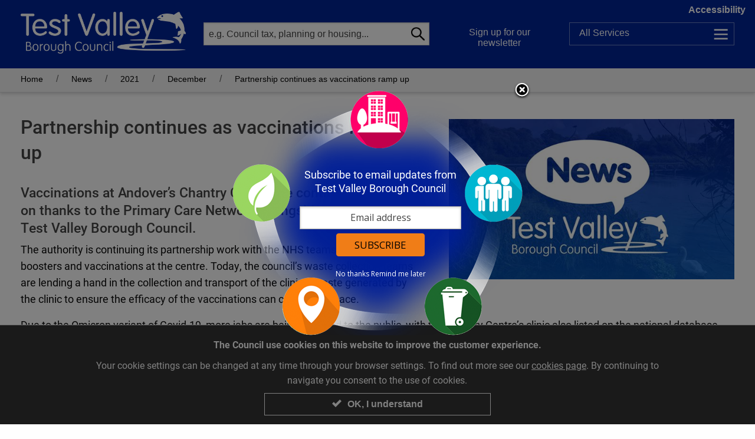

--- FILE ---
content_type: text/html; charset=utf-8
request_url: https://www.testvalley.gov.uk/news/2021/dec/partnership-continues-as-vaccinations-ramp-up
body_size: 30435
content:
<!doctype html>
<html lang="en" dir="ltr">
<head>
<meta charset="UTF-8" />
<meta http-equiv="x-ua-compatible" content="ie=edge" />
<meta name="viewport" content="width=device-width, initial-scale=1.0, maximum-scale=1.0, user-scalable=no" />
<meta name="HandheldFriendly" content="true" />    <title>Partnership continues as vaccinations ramp up | Test Valley Borough Council</title>

<!-- DC -->

<meta name="DC.publisher" content="Test Valley Borough Council" />
<meta name="DC.title" content="Partnership continues as vaccinations ramp up" />
<meta name="DC.language" content="eng" />
<meta name="DC.coverage" content="UK,Hampshire,Europe" />

<meta name="DC.subject" content="Vaccinations at Andover’s Chantry Centre are continuing to push on thanks to the Primary Care Network, alongside support from Test Valley Borough Council." />

<!-- standard meta for custom SEO per page in the CMS -->
<meta name="description" content="Vaccinations at Andover’s Chantry Centre are continuing to push on thanks to the Primary Care Network, alongside support from Test Valley Borough Council." />

<!-- open graph meta for facebook sharing -->
<meta property="og:image" content="https://www.testvalley.gov.uk/images_promotions/featurednews/7247/TVBC-News.jpg" />
<meta property="og:image:type" content="image/jpeg">
<meta property="og:image:width" content="270">
<meta property="og:image:height" content="203">
<meta property="og:type" content="website" />
<meta property="og:url" content="https://www.testvalley.gov.uk/news/2021/dec/partnership-continues-as-vaccinations-ramp-up">
<meta property="og:title" content="Partnership continues as vaccinations ramp up, Test Valley Borough Council" />
<meta property="og:description" content="Vaccinations at Andover’s Chantry Centre are continuing to push on thanks to the Primary Care Network, alongside support from Test Valley Borough Council." />
<meta property="og:locale" content="en_GB" />
<meta property="og:type" content="website" />
<meta property="og:site_name" content="Test Valley Borough Council" />




<!-- twitter meta - see https://dev.twitter.com/cards/types/summary -->
<meta name="twitter:card" content="summary" />
<meta name="twitter:site" content="Test Valley Borough Council" />
<meta name="twitter:description" content="Vaccinations at Andover’s Chantry Centre are continuing to push on thanks to the Primary Care Network, alongside support from Test Valley Borough Council." />
<meta name="twitter:title" content="Partnership continues as vaccinations ramp up - Test Valley Borough Council" />
<meta name="twitter:image" content="https://www.testvalley.gov.uk/images_promotions/featurednews/7247/TVBC-News.jpg" />

<link rel="canonical" href="https://www.testvalley.gov.uk/news/2021/dec/partnership-continues-as-vaccinations-ramp-up" />
<link rel="stylesheet" type="text/css" href="/styles/core.css?v=9" />
<link rel="stylesheet" type="text/css" href="/styles/testvalley.min.css?v=9" />
</head>
<body class="">
<nav>
    <ul id="accessbar">
        <li><a href="#article" title="Skip to Content, accesskey S" class="skip_content" accesskey="S" tabindex="0">Skip to Content</a></li>
        <li><a href="/accessibility" title="Accessibility Options Page, accesskey 0" class="skip_content" accesskey="0" tabindex="0">Accessibility Options</a></li>
        <li><a href="/" title="Home Page, accesskey 1" class="skip_content" accesskey="1" tabindex="0">Home Page</a></li>
        <li><a href="#firstNav" title="Skip to navigation, accesskey 2" class="skip_content" accesskey="2" tabindex="0">Skip to navigation</a></li>
        <li><a href="/search" title="Search, accesskey 4" class="skip_content" accesskey="4" tabindex="0">Search</a></li>
        <li><a href="#footer" title="Skip to Base of page, accesskey 5" class="skip_content" accesskey="5" tabindex="0">Skip to Base of page</a></li>
        <li><a href="/disclaimer" title="Terms and conditions, accesskey 8" class="skip_content" accesskey="8" tabindex="0">Terms and conditions</a></li>
        <li><a href="/contact-us" title="Contact us, accesskey 9" class="skip_content" accesskey="9" tabindex="0">Contact us</a></li>
    </ul>
</nav>

    <header id="header">
        <div class="show-for-medium clearfix">


<!-- display options -->
<div id="displayOptions" class="displayOptionsExpanded" style="display:none" role="region" tabindex="-1" aria-expanded="false">
    <div class="wrapper clearfix hide-for-small">
        <div class="row clearfix">
            <div class="columns medium-7 large-9">
                <div class="preview float-right small">
                    <p><span class="viewLabel">Preview:</span> <span class="view">The quick brown fox jumps over the lazy dog</span></p>
                </div>
            </div>
            <div class="columns medium-5 large-3">
                <div class="fontOptions float-left">
                    <ul class="grid">
                        <li><a href="/news/2021/dec/partnership-continues-as-vaccinations-ramp-up?displaypref=default" data-tooltip aria-haspopup="true" data-disable-hover="false" class="regular normal active" title="Active view: Regular text size on white background"><span class="visuallyhidden">Regular text size on white background</span><span>Aa</span></a></li>
                        <li><a href="/news/2021/dec/partnership-continues-as-vaccinations-ramp-up?displaypref=large" data-tooltip aria-haspopup="true" data-disable-hover="false" class="big normal " title=" Regular text size on white background"><span class="visuallyhidden">Regular text size on white background</span><span>Aa</span></a></li>
                    </ul>
                    <ul class="grid">
                        <li><a href="/news/2021/dec/partnership-continues-as-vaccinations-ramp-up?displaypref=contrast" data-tooltip aria-haspopup="true" data-disable-hover="false" class="regular contrast " title=" Regular text size on white background"><span class="visuallyhidden">Regular text size on white background</span><span>Aa</span></a></li>
                        <li><a href="/news/2021/dec/partnership-continues-as-vaccinations-ramp-up?displaypref=large-contrast" data-tooltip aria-haspopup="true" data-disable-hover="false" class="big contrast " title=" Regular text size on white background"><span class="visuallyhidden">Regular text size on white background</span><span>Aa</span></a></li>
                    </ul>
                </div>
            </div>
        </div>
    </div>
</div>
<a href="#displayOptions" class="accessLink headerLink show-for-medium trigger" role="button" aria-controls="displayOptions" id="displayOptionsLabel"><span class="toggleLabel visuallyhidden" data-hidetext="Hide" data-showtext="Show">Show</span> Accessibility</a>


<div class="row noOverflow paddingTop paddingBottom clearfix show-for-medium">

    <div class="medium-3 columns">
        <div class="logo">
            <a href="/"><img src="/graphics/logo-shim.png" alt="Test Valley Borough Council"/><span class="visuallyhidden">Link to Test Valley home page</span></a>
        </div>
    </div>

    <div class="medium-4 columns">
        <div class="headerSearch headerHeight relative">
            <form name="search1" id="search1" action="/newsearch" method="GET">
                <label for="siteSearch" class="visuallyhidden">Search website</label><input name="k" id="siteSearch" type="search" placeholder="e.g. Council tax, planning or housing..." class="inputSearch noMargin"/>
                <button type="submit" id="" name="" class="button absolute noMargin"><span class="visuallyhidden">Go</span><span class="icon icn-search"></span></button>
            </form>
        </div>
    </div>

    <div class="medium-2 columns">
        <div class="headerLogin headerHeight">
            <a href="https://public.govdelivery.com/accounts/UKTESTVBC/subscriber/new?category_id=UKTESTVBC_C1&fbclid=IwAR3btLmqElk6KXUJ6Dvdl4oD_p-WyjRo8SSJe_B_1Gm0gBmKwfLjshaCMW4" rel="external" class="headerLink loginTrigger">Sign up for our newsletter</a>
        </div>
    </div>
    <div class="medium-3 columns">
        <div class="headerMenu headerHeight relative">
            <a href="/allservices" class="headerLink allServicesButton" data-tooltip aria-haspopup="true" data-disable-hover="false" title="Navigate all the services online"><span>All</span> Services</a>
        </div>
    </div>
</div>

    <div class="row collapse relative">
        <div class="medium-4 medium-push-6 columns">
            <div id="memberPanel" style="display: none;" class="desktopTogglePanel absolute" role="region" aria-labelledby="memberPanel-label" tabindex="-1" aria-expanded="false">
                <a href="/login" class="button">Login</a> to <span id="memberPanel-label"> the Members' Area</span>
                <p class="note"><span class="show-for-large">Please note that this page is for Test Valley Borough Council Councillors only.</span></p>
            </div>
        </div>
    </div>

        </div>
        <div data-sticky-container>
            <div class="stickyHeader" data-sticky data-margin-top data-sticky-on="small">

<div class="smallViewport smallViewportHeader show-for-small-only clearfix">
    <nav>
        <div class="row collapse">
            <div class="small-6 columns">
                <a href="/" class="logo"><span class="visuallyhidden">Link to Test Valley home page</span></a>
            </div>
            <div class="small-2 columns">
                <a href="#mobileSearch" role="button" aria-controls="mobileSearch" class="trigger"><span class="icon icn-search"></span><span class="visuallyhidden">Toggle Search</span></a>
            </div>
            <div class="small-2 columns">
                <a href="https://public.govdelivery.com/accounts/UKTESTVBC/subscriber/new?category_id=UKTESTVBC_C1&fbclid=IwAR3btLmqElk6KXUJ6Dvdl4oD_p-WyjRo8SSJe_B_1Gm0gBmKwfLjshaCMW4" rel="external"><span class="icon icn-envelope"></span><span class="visuallyhidden">Sign up for our newsletter</span></a>
            </div>
    <div class="small-2 columns">
        <a href="/allservices"><span class="icon icn-menu"></span><span class="visuallyhidden">Services</span></a>
    </div>
        </div>
    </nav>
    <div id="mobileSearch" style="display: none;" class="mobileTogglePanel clearfix" role="region" tabindex="-1" aria-expanded="false">
        <form name="search3mobile" id="search3mobile" method="GET" action="/newsearch">
            <p class="relative noBottomMargin">
                <label for="search3" class="visuallyhidden">Search website</label><input name="k" type="search" id="search3" placeholder="e.g. Council tax, planning or housing..." class="inputSearch noMargin"/>
                <button type="submit" id="" name="" class="button absolute noMargin">Go</button>
            </p>
        </form>
    </div>

        <div id="myCouncil" style="display: none;" class="mobileTogglePanel clearfix" role="region" aria-labelledby="myCouncil-label" tabindex="-1" aria-expanded="false">
            <a href="/login" class="button">Log in</a> to <span id="myCouncil-label">the Members' Area</span>
            <p class="note"><span class="show-for-large">Please note that this page is for Test Valley Borough Council Councillors only.</span></p>
        </div>
</div>
<div id="breadcrumbNav" class="breadcrumb clearfix">
    <div class="row hide-for-portrait">
        <nav class="columns small-12">
            <ul class="inline-list">
                <li><a href="/">Home</a></li>
                <li><a href="/news">News</a></li>
                        <li><a href="/news/2021">2021</a></li>
                        <li><a href="/news/2021/dec">December</a></li>
                        <li><span data-tooltip aria-haspopup="true" data-disable-hover="false" title="Viewing this page">Partnership continues as vaccinations ramp up</span></li>

            </ul>
        </nav>
       
    </div>
</div>
            </div>
        </div>
    </header>
    <div class="clearfix"></div>
    <div id="container" class="container">


<div class="main" id="article" tabindex="-1">
    <div class="row paddingTop">
        <article class="columns small-12 medium-12 column content marginBottom" itemscope itemtype="https://schema.org/GovernmentService" role="main">

            <meta itemprop="mainEntityOfPage" content="https://www.testvalley.gov.uk/news/2021/dec/partnership-continues-as-vaccinations-ramp-up" />
            <div itemprop="publisher" itemscope itemtype="https://schema.org/Organization" />
            <meta itemprop="name" content="Test Valley Borough Council" />
            <link itemprop="sameAs" href="http://www.testvalley.gov.uk" />

                <figure class="contentImg right">
                    <img alt="article thumb" src="/images_promotions/pagesideTV/7247/TVBC-News.jpg">
                    <figcaption>
                        <p></p>
                    </figcaption>
                </figure>

            <h1 itemprop="headline">Partnership continues as vaccinations ramp up</h1>

            <!-- make first sentence the description please and mirror it with the meta -->
            <meta itemprop="description" content="Vaccinations at Andover’s Chantry Centre are continuing to push on thanks to the Primary Care Network, alongside support from Test Valley Borough Council." />
            <h3>Vaccinations at Andover’s Chantry Centre are continuing to push on thanks to the Primary Care Network, alongside support from Test Valley Borough Council.</h3>

            <p>The authority is continuing its partnership work with the NHS teams providing boosters and vaccinations at the centre. Today, the council&rsquo;s waste collection teams are lending a hand in the collection and transport of the clinical waste generated by the clinic to ensure the efficacy of the vaccinations can continue at pace.</p>

<p>Due to the Omicron variant of Covid-19, more jabs are being provided to the public, with the Chantry Centre&rsquo;s clinic also listed on the national database, meaning those not registered with GPs around the area can still use the centre for their booster.</p>

<p>By the end of December the Andover vaccination team will have provided 100,000 vaccinations to our local residents. In order to achieve this, capacity, and appointments have been increased by 100 per cent over the last two weeks.</p>

<p>Previously, the council has been supporting the PCN by hosting the initial vaccination centre at The Lights. With the venue re-opening as a theatre, TVBC then offered an alternative location in the Chantry Centre,</p>

<p>The PCN vaccination, said: &ldquo;In line with the government&rsquo;s challenge to complete the booster programme in record time, we have massively increased capacity from last week to this week. We are proud and delighted to say we have achieved this with no queues and no fuss thanks to <strong>you</strong>, our patients, booking the available vaccination appointments.</p>

<p>&ldquo;Next week, we have planned further clinics, increasing capacity by another 50 per cent so that we can continue to protect you, your friends and neighbours. Please spread the word and&nbsp;help by booking your booster appointment.&nbsp;Let&rsquo;s make 2022 the year we beat COVID.&rdquo;</p>

<p>Leader of TVBC, councillor Phil North, said: &ldquo;Over the course of the Covid-19 pandemic, we have done all we can to support our incredible NHS staff and volunteers with the vaccination efforts. I&rsquo;m pleased that our environmental service staff could take that further today by assisting with the urgent need to remove and transport the clinical waste generated by the fantastic work of those at the centre.</p>

<p>&ldquo;My thanks as always go to our staff, and to everyone who is playing a part in helping protect the borough, and the country, from this new variant.&rdquo;</p>


        <p class="timestamp"><time datetime="2021-12-24 09:27">Last Updated: 24 December 2021</time></p>



        </article>


<aside class="columns small-12 medium-4 sidebar content paddingAll">







</aside>


    </div>
</div>

    </div>
<!-- GovDelivery Subscription Overlay -->
<script src="https://content.govdelivery.com/overlay/js/10529.js"></script>
<!-- End GovDelivery Overlay -->

<div class="atozFooter paddingTop border-top">
    <div class="row">
        <div class="columns small-12">
            <nav class="azNav text-center">
                <p class="h3" id="atoZtitle">A to Z of Council Services</p>
                <ul role="list" aria-labelledby="atoZtitle">
                        <li role="listitem">
                            <a href="/a-to-z/site/A">A</a>
                        </li>
                        <li role="listitem">
                            <a href="/a-to-z/site/B">B</a>
                        </li>
                        <li role="listitem">
                            <a href="/a-to-z/site/C">C</a>
                        </li>
                        <li role="listitem">
                            <a href="/a-to-z/site/D">D</a>
                        </li>
                        <li role="listitem">
                            <a href="/a-to-z/site/E">E</a>
                        </li>
                        <li role="listitem">
                            <a href="/a-to-z/site/F">F</a>
                        </li>
                        <li role="listitem">
                            <a href="/a-to-z/site/G">G</a>
                        </li>
                        <li role="listitem">
                            <a href="/a-to-z/site/H">H</a>
                        </li>
                        <li role="listitem">
                            <a href="/a-to-z/site/I">I</a>
                        </li>
                        <li role="listitem">
                            <a href="/a-to-z/site/J">J</a>
                        </li>
                        <li role="listitem">
                            <a href="/a-to-z/site/K">K</a>
                        </li>
                        <li role="listitem">
                            <a href="/a-to-z/site/L">L</a>
                        </li>
                        <li role="listitem">
                            <a href="/a-to-z/site/M">M</a>
                        </li>
                        <li role="listitem">
                            <a href="/a-to-z/site/N">N</a>
                        </li>
                        <li role="listitem">
                            <a href="/a-to-z/site/O">O</a>
                        </li>
                        <li role="listitem">
                            <a href="/a-to-z/site/P">P</a>
                        </li>
                        <li role="listitem">
                            <a href="/a-to-z/site/Q">Q</a>
                        </li>
                        <li role="listitem">
                            <a href="/a-to-z/site/R">R</a>
                        </li>
                        <li role="listitem">
                            <a href="/a-to-z/site/S">S</a>
                        </li>
                        <li role="listitem">
                            <a href="/a-to-z/site/T">T</a>
                        </li>
                        <li role="listitem">
                            <a href="/a-to-z/site/U">U</a>
                        </li>
                        <li role="listitem">
                            <a href="/a-to-z/site/V">V</a>
                        </li>
                        <li role="listitem">
                            <a href="/a-to-z/site/W">W</a>
                        </li>
                        <li role="listitem">
                            <a href="/a-to-z/site/X">X</a>
                        </li>
                        <li role="listitem">
                            <a href="/a-to-z/site/Y">Y</a>
                        </li>
                        <li role="listitem">
                            <a href="/a-to-z/site/Z">Z</a>
                        </li>
                </ul>
            </nav>
        </div>
    </div>
</div>
<footer id="footer" tabindex="-1" class="footer paddingTop clearfix" role="contentinfo">
    <div class="row">


<div class="large-3 small-12 columns">
    <div class="footerBlock paddingAll" aria-labelledby="supportLinksTitle">
        <p class="footerBlockTitle show-for-small-only" id="supportLinksTitle">Support links</p>
        <ul class="menu-list">
                <li><a href="/aboutyourcouncil/accesstoinformation/gdpr">Privacy</a></li>
                <li><a href="/a-great-place-to-work">Careers</a></li>
                <li><a href="/aboutyourcouncil/accesstoinformation/accessibility-statement-for-testvalley-gov-uk">Accessibility Statement</a></li>
                <li><a href="/contact-us">Contact us</a></li>
        </ul>
    </div>
</div>
<div class="large-3 medium-6 small-12 columns">
    <div class="footerBlock paddingAll">
        <p class="footerBlockTitle">Council offices</p>
        <div class="vcard">
            <p class="footerBlockTitle org visuallyhidden" id="addressLinksTitle1" aria-labelledby="addressLinksTitle1">Council Office in Andover</p>
            <p>
                <span class="adr"><span class="extended-address">Beech Hurst</span>, <span class="street-address">Weyhill Road</span>, <span class="locality">Andover</span>, <span class="postal-code">SP10 3AJ</span></span><br><a href="https://www.google.co.uk/maps/place/Test+Valley+Borough+Council/51.2058582,-1.4918124,17z/data=!4m6!1m3!3m2!1s0x0:0x565a515751677ae1!2sBirths+Marriages+%26+Deaths!3m1!1s0x0000000000000000:0xe71913311ccf0af8" rel="external">View on Google Maps</a>
            </p>
            <p>
                <b>Opening hours:</b>
                <time itemprop="openingHours" datetime="Mo,Tu,We,Th 8.30am-5:00pm Fri, 8.30am-4.30pm"></time>
                <time itemprop="openingHours" datetime="">Monday to Thursday 8:30 - 17:00 Friday 8:30 - 16:30</time>
            </p>
            <p class="tel">
                Tel: <a href="tel:01264368000">01264 368000</a>
            </p>
            <p class="tel">Minicom: 01264 368052</p>
            <p class="email">Email: <a href="mailto: Info@testvalley.gov.uk"> Info@testvalley.gov.uk</a></p>
        </div>

    </div>
</div>

<div class="large-3 medium-6 small-12 columns">
    <div class="footerBlock paddingAll">
        <p class="footerBlockTitle">&nbsp;</p>
        <div class="vcard">
            <p class="footerBlockTitle org visuallyhidden" id="addressLinksTitle2" aria-labelledby="addressLinksTitle2">Council Office in Romsey</p>
            <p>
                <span class="adr"><span class="extended-address">Former Magistrates&#39; Court</span>, <span class="locality">Romsey</span>, <span class="postal-code">SO51 8AQ</span></span><br><a href="https://www.google.co.uk/maps?q=Church+Street,+Romsey,+Hampshire+SO51+8AQ&amp;hl=en&amp;ll=50.990189,-1.500162&amp;spn=0.002637,0.004705&amp;sll=50.944134,-1.460736&amp;sspn=0.675786,1.204376&amp;oq=Church+Street,+Romsey,+Hampshire,+SO51+8AQ&amp;t=w&amp;hnear=Church+St,+Romsey,+Hampshire+SO51,+United+Kingdom&amp;z=18" rel="external">View on Google Maps</a>
            </p>
            <p>
                <b>Opening hours:</b>
                <time itemprop="openingHours" datetime=""></time>
                <time itemprop="openingHours" datetime="">Monday to Thursday 8:30 - 17:00 Friday 8:30 - 16:30</time>
            </p>
            <p class="tel">
                Tel: <a href="tel:01794527700">01794 527700</a>
            </p>
            <p class="tel">Minicom: 01264 368052</p>
            <p class="email">Email: <a href="mailto: Info@testvalley.gov.uk"> Info@testvalley.gov.uk</a></p>
        </div>

    </div>
</div>


<div class="small-12 large-3 columns">

    <div class="footerBlock paddingAll">

        <p class="footerBlockTitle visuallyhidden">Social media and partners</p>

        <!-- one row for every 2 logos -->
        <div class="row">

            <div class="columns small-8 medium-6 large-12">
                <a href="https://www.facebook.com/TestValleyBC/" rel="external" class="logoLink"><img src="/graphics/facebook.png" alt="facebook" class="scalableImg" /></a>
            </div>

            <div class="columns small-8 small-pull-4 medium-6 medium-pull-0 large-12">
                <a href="https://twitter.com/TestValleyBC/" rel="external" class="logoLink"><img src="/graphics/twitter-logo.png" alt="twitter" class="scalableImg" /></a>
            </div>

        </div>

        <div class="row">

            <div class="columns small-8 medium-6 large-12">
                <a href="http://www.thelights.org.uk/" rel="external" class="logoLink"><img src="/graphics/thelights-logo.png" alt="the lights" class="scalableImg" /></a>


            </div>

            <div class="columns small-8 small-pull-4 medium-6 medium-pull-0 large-12">
                <a href="http://www.hants.gov.uk/" rel="external" class="logoLink"><img src="/graphics/hampshire-county-council-logo.png" alt="hampshire county council" class="scalableImg" /></a>
            </div>

        </div>

        <div class="row">

            <div class="columns small-8 medium-6 large-12">
                <a href="https://www.gov.uk/" rel="external" class="logoLink"><img src="/graphics/gov-uk-logo.png" alt="GOV.UK" class="scalableImg" /></a>
            </div>

        </div>

    </div>
</div>
    </div>
    <div class="credits paddingTop paddingBottom text-center">
        <a href="https://www.web-labs.co.uk/case-studies/test-valley-borough-council" rel="external">CMS and design by weblabs</a>
    </div>
</footer>

<div id="cookie-law" class="" aria-hidden="true" role="dialog" aria-labelledby="modalTitle" tabindex="0">
    <div class="row">
        <div class="small-12 medium-10 medium-centered columns">
            <p id="modalTitle" class="text-center">
                <strong>The Council use cookies on this website to improve the customer experience.</strong>
            </p>
            <p class="text-center">
                Your cookie settings can be changed at any time through your browser settings. To find out more see our <a href=/aboutyourcouncil/accesstoinformation/cookies>cookies page</a>. By continuing to navigate you consent to the use of cookies.
            </p>
        </div>
    </div>
    <div class="row">
        <div class="small-12 medium-4 medium-centered columns">
            <button type="button" aria-label="Close modal" id="close-reveal" class="fullWidth"><span class="tick"></span>OK, I understand</button>
        </div>
    </div>
</div>
<script src="/js/vendor/jquery.js"></script>
<script src="/js/vendor/foundation.min.js"></script>
<script src="/js/scripts.js"></script>
<script src="/js/bxslider.min.js"></script>
<script type="text/javascript">
    $(document).foundation();

    $(document).ready(function () {
        function doCookie() {

            $('#cookie-law').show().addClass('showCookie');
            $('#cookie-law').attr('aria-hidden', 'false');

            // launch with a click event
            $('#close-reveal').on('click', function () {

                $('#cookie-law').addClass('hideCookie');

                var expires = new Date();
                expires.setTime(expires.getTime() + (180 * 24 * 60 * 60 * 1000));
                document.cookie = 'CookieNotice.Hide=1; expires=' + expires.toUTCString();

                setTimeout(function () {

                    $('#cookie-law').removeClass('showCookie').hide();
                    $('#cookie-law').attr('aria-hidden', 'true');

                }, 1000);
            });
        }

        doCookie();


        /* campaign slider on home page */
        function doCampaignSlider() {

            $('#campaigns').bxSlider({
                auto: true,
                mode: 'fade',
                touchEnabled: false,
                controls: false,
                autoControls: true,
                startText: 'Start Slider',
                stopText: 'Stop Slider',
                tickerHover: true,
                pause: 5000, //The amount of time (in ms) between each auto transition
                autoHover: true, //Auto show will pause when mouse hovers over slider
                autoDelay: 3000 //Time (in ms) auto show should wait before starting those JS parameters also need to be on t he home page slider
            });

            if ($('.bx-controls').hasClass('bx-has-pager')) {

                $('.campaignSlides').addClass('hasPager');

            }
        }

        doCampaignSlider();
    });
</script>
<!--<script type="text/javascript">
    var _gaq = _gaq || [];
    _gaq.push(['_setAccount', 'G-CGTBPK3S1K']);
    _gaq.push(['_trackPageview']);
    (function () {
        var ga = document.createElement('script'); ga.type = 'text/javascript'; ga.async = true;
        ga.src = ('https:' == document.location.protocol ? 'https://ssl' : 'http://www') + '.google-analytics.com/ga.js';
        var s = document.getElementsByTagName('script')[0]; s.parentNode.insertBefore(ga, s);
    })();
</script>-->

<!-- Google tag (gtag.js) -->
<script async src="https://www.googletagmanager.com/gtag/js?id=G-CGTBPK3S1K"></script>
<script>window.dataLayer = window.dataLayer || []; function gtag() { dataLayer.push(arguments); } gtag('js', new Date()); gtag('config', 'G-CGTBPK3S1K');</script>
    


<script src="/js/zoomDetect/tvdc-script.js"></script>



    
    
    
    
    
<noscript>
    <div class="noScript">
        <p class="h1">We have a problem!</p>
        <p>
            It appears that your web browser does not support JavaScript, or you have temporarily disabled scripting. Either way, this site won't work without it. Please take a look at our <a href="/browsers">browser support page</a> for more help.
        </p>
    </div>
</noscript>

</body>
</html>

--- FILE ---
content_type: text/css
request_url: https://www.testvalley.gov.uk/styles/testvalley.min.css?v=9
body_size: 177952
content:
@media print,screen and (min-width: 40em){.reveal.large,.reveal.small,.reveal.tiny,.reveal{right:auto;left:auto;margin:0 auto}}.slide-in-down.mui-enter{transition-duration:500ms;transition-timing-function:linear;transform:translateY(-100%);transition-property:transform,opacity;backface-visibility:hidden}.slide-in-down.mui-enter.mui-enter-active{transform:translateY(0)}.slide-in-left.mui-enter{transition-duration:500ms;transition-timing-function:linear;transform:translateX(-100%);transition-property:transform,opacity;backface-visibility:hidden}.slide-in-left.mui-enter.mui-enter-active{transform:translateX(0)}.slide-in-up.mui-enter{transition-duration:500ms;transition-timing-function:linear;transform:translateY(100%);transition-property:transform,opacity;backface-visibility:hidden}.slide-in-up.mui-enter.mui-enter-active{transform:translateY(0)}.slide-in-right.mui-enter{transition-duration:500ms;transition-timing-function:linear;transform:translateX(100%);transition-property:transform,opacity;backface-visibility:hidden}.slide-in-right.mui-enter.mui-enter-active{transform:translateX(0)}.slide-out-down.mui-leave{transition-duration:500ms;transition-timing-function:linear;transform:translateY(0);transition-property:transform,opacity;backface-visibility:hidden}.slide-out-down.mui-leave.mui-leave-active{transform:translateY(100%)}.slide-out-right.mui-leave{transition-duration:500ms;transition-timing-function:linear;transform:translateX(0);transition-property:transform,opacity;backface-visibility:hidden}.slide-out-right.mui-leave.mui-leave-active{transform:translateX(100%)}.slide-out-up.mui-leave{transition-duration:500ms;transition-timing-function:linear;transform:translateY(0);transition-property:transform,opacity;backface-visibility:hidden}.slide-out-up.mui-leave.mui-leave-active{transform:translateY(-100%)}.slide-out-left.mui-leave{transition-duration:500ms;transition-timing-function:linear;transform:translateX(0);transition-property:transform,opacity;backface-visibility:hidden}.slide-out-left.mui-leave.mui-leave-active{transform:translateX(-100%)}.fade-in.mui-enter{transition-duration:500ms;transition-timing-function:linear;opacity:0;transition-property:opacity}.fade-in.mui-enter.mui-enter-active{opacity:1}.fade-out.mui-leave{transition-duration:500ms;transition-timing-function:linear;opacity:1;transition-property:opacity}.fade-out.mui-leave.mui-leave-active{opacity:0}.hinge-in-from-top.mui-enter{transition-duration:500ms;transition-timing-function:linear;transform:perspective(2000px) rotateX(-90deg);transform-origin:top;transition-property:transform,opacity;opacity:0}.hinge-in-from-top.mui-enter.mui-enter-active{transform:perspective(2000px) rotate(0deg);opacity:1}.hinge-in-from-right.mui-enter{transition-duration:500ms;transition-timing-function:linear;transform:perspective(2000px) rotateY(-90deg);transform-origin:right;transition-property:transform,opacity;opacity:0}.hinge-in-from-right.mui-enter.mui-enter-active{transform:perspective(2000px) rotate(0deg);opacity:1}.hinge-in-from-bottom.mui-enter{transition-duration:500ms;transition-timing-function:linear;transform:perspective(2000px) rotateX(90deg);transform-origin:bottom;transition-property:transform,opacity;opacity:0}.hinge-in-from-bottom.mui-enter.mui-enter-active{transform:perspective(2000px) rotate(0deg);opacity:1}.hinge-in-from-left.mui-enter{transition-duration:500ms;transition-timing-function:linear;transform:perspective(2000px) rotateY(90deg);transform-origin:left;transition-property:transform,opacity;opacity:0}.hinge-in-from-left.mui-enter.mui-enter-active{transform:perspective(2000px) rotate(0deg);opacity:1}.hinge-in-from-middle-x.mui-enter{transition-duration:500ms;transition-timing-function:linear;transform:perspective(2000px) rotateX(-90deg);transform-origin:center;transition-property:transform,opacity;opacity:0}.hinge-in-from-middle-x.mui-enter.mui-enter-active{transform:perspective(2000px) rotate(0deg);opacity:1}.hinge-in-from-middle-y.mui-enter{transition-duration:500ms;transition-timing-function:linear;transform:perspective(2000px) rotateY(-90deg);transform-origin:center;transition-property:transform,opacity;opacity:0}.hinge-in-from-middle-y.mui-enter.mui-enter-active{transform:perspective(2000px) rotate(0deg);opacity:1}.hinge-out-from-top.mui-leave{transition-duration:500ms;transition-timing-function:linear;transform:perspective(2000px) rotate(0deg);transform-origin:top;transition-property:transform,opacity;opacity:1}.hinge-out-from-top.mui-leave.mui-leave-active{transform:perspective(2000px) rotateX(90deg);opacity:0}.hinge-out-from-right.mui-leave{transition-duration:500ms;transition-timing-function:linear;transform:perspective(2000px) rotate(0deg);transform-origin:right;transition-property:transform,opacity;opacity:1}.hinge-out-from-right.mui-leave.mui-leave-active{transform:perspective(2000px) rotateY(90deg);opacity:0}.hinge-out-from-bottom.mui-leave{transition-duration:500ms;transition-timing-function:linear;transform:perspective(2000px) rotate(0deg);transform-origin:bottom;transition-property:transform,opacity;opacity:1}.hinge-out-from-bottom.mui-leave.mui-leave-active{transform:perspective(2000px) rotateX(-90deg);opacity:0}.hinge-out-from-left.mui-leave{transition-duration:500ms;transition-timing-function:linear;transform:perspective(2000px) rotate(0deg);transform-origin:left;transition-property:transform,opacity;opacity:1}.hinge-out-from-left.mui-leave.mui-leave-active{transform:perspective(2000px) rotateY(-90deg);opacity:0}.hinge-out-from-middle-x.mui-leave{transition-duration:500ms;transition-timing-function:linear;transform:perspective(2000px) rotate(0deg);transform-origin:center;transition-property:transform,opacity;opacity:1}.hinge-out-from-middle-x.mui-leave.mui-leave-active{transform:perspective(2000px) rotateX(90deg);opacity:0}.hinge-out-from-middle-y.mui-leave{transition-duration:500ms;transition-timing-function:linear;transform:perspective(2000px) rotate(0deg);transform-origin:center;transition-property:transform,opacity;opacity:1}.hinge-out-from-middle-y.mui-leave.mui-leave-active{transform:perspective(2000px) rotateY(90deg);opacity:0}.scale-in-up.mui-enter{transition-duration:500ms;transition-timing-function:linear;transform:scale(0.5);transition-property:transform,opacity;opacity:0}.scale-in-up.mui-enter.mui-enter-active{transform:scale(1);opacity:1}.scale-in-down.mui-enter{transition-duration:500ms;transition-timing-function:linear;transform:scale(1.5);transition-property:transform,opacity;opacity:0}.scale-in-down.mui-enter.mui-enter-active{transform:scale(1);opacity:1}.scale-out-up.mui-leave{transition-duration:500ms;transition-timing-function:linear;transform:scale(1);transition-property:transform,opacity;opacity:1}.scale-out-up.mui-leave.mui-leave-active{transform:scale(1.5);opacity:0}.scale-out-down.mui-leave{transition-duration:500ms;transition-timing-function:linear;transform:scale(1);transition-property:transform,opacity;opacity:1}.scale-out-down.mui-leave.mui-leave-active{transform:scale(0.5);opacity:0}.spin-in.mui-enter{transition-duration:500ms;transition-timing-function:linear;transform:rotate(-0.75turn);transition-property:transform,opacity;opacity:0}.spin-in.mui-enter.mui-enter-active{transform:rotate(0);opacity:1}.spin-out.mui-leave{transition-duration:500ms;transition-timing-function:linear;transform:rotate(0);transition-property:transform,opacity;opacity:1}.spin-out.mui-leave.mui-leave-active{transform:rotate(0.75turn);opacity:0}.spin-in-ccw.mui-enter{transition-duration:500ms;transition-timing-function:linear;transform:rotate(0.75turn);transition-property:transform,opacity;opacity:0}.spin-in-ccw.mui-enter.mui-enter-active{transform:rotate(0);opacity:1}.spin-out-ccw.mui-leave{transition-duration:500ms;transition-timing-function:linear;transform:rotate(0);transition-property:transform,opacity;opacity:1}.spin-out-ccw.mui-leave.mui-leave-active{transform:rotate(-0.75turn);opacity:0}.slow{transition-duration:750ms !important}.fast{transition-duration:250ms !important}.linear{transition-timing-function:linear !important}.ease{transition-timing-function:ease !important}.ease-in{transition-timing-function:ease-in !important}.ease-out{transition-timing-function:ease-out !important}.ease-in-out{transition-timing-function:ease-in-out !important}.bounce-in{transition-timing-function:cubic-bezier(0.485, 0.155, 0.24, 1.245) !important}.bounce-out{transition-timing-function:cubic-bezier(0.485, 0.155, 0.515, 0.845) !important}.bounce-in-out{transition-timing-function:cubic-bezier(0.76, -0.245, 0.24, 1.245) !important}.short-delay{transition-delay:300ms !important}.long-delay{transition-delay:700ms !important}.shake{animation-name:shake-7}@keyframes shake-7{0%,10%,20%,30%,40%,50%,60%,70%,80%,90%{transform:translateX(7%)}5%,15%,25%,35%,45%,55%,65%,75%,85%,95%{transform:translateX(-7%)}}.spin-cw{animation-name:spin-cw-1turn}@keyframes spin-cw-1turn{0%{transform:rotate(-1turn)}100%{transform:rotate(0)}}.spin-ccw{animation-name:spin-ccw-1turn}@keyframes spin-ccw-1turn{0%{transform:rotate(0)}100%{transform:rotate(-1turn)}}.wiggle{animation-name:wiggle-7deg}@keyframes wiggle-7deg{40%,50%,60%{transform:rotate(7deg)}35%,45%,55%,65%{transform:rotate(-7deg)}0%,30%,70%,100%{transform:rotate(0)}}.shake,.spin-cw,.spin-ccw,.wiggle{animation-duration:500ms}.infinite{animation-iteration-count:infinite}.slow{animation-duration:750ms !important}.fast{animation-duration:250ms !important}.linear{animation-timing-function:linear !important}.ease{animation-timing-function:ease !important}.ease-in{animation-timing-function:ease-in !important}.ease-out{animation-timing-function:ease-out !important}.ease-in-out{animation-timing-function:ease-in-out !important}.bounce-in{animation-timing-function:cubic-bezier(0.485, 0.155, 0.24, 1.245) !important}.bounce-out{animation-timing-function:cubic-bezier(0.485, 0.155, 0.515, 0.845) !important}.bounce-in-out{animation-timing-function:cubic-bezier(0.76, -0.245, 0.24, 1.245) !important}.short-delay{animation-delay:300ms !important}.long-delay{animation-delay:700ms !important}/*! normalize.css v8.0.0 | MIT License | github.com/necolas/normalize.css */html{line-height:1.15;-webkit-text-size-adjust:100%}body{margin:0}h1{font-size:2em;margin:.67em 0}hr{box-sizing:content-box;height:0;overflow:visible}pre{font-family:monospace,monospace;font-size:1em}a{background-color:rgba(0,0,0,0)}abbr[title]{border-bottom:0;text-decoration:underline dotted}b,strong{font-weight:bolder}code,kbd,samp{font-family:monospace,monospace;font-size:1em}small{font-size:80%}sub,sup{font-size:75%;line-height:0;position:relative;vertical-align:baseline}sub{bottom:-0.25em}sup{top:-0.5em}img{border-style:none}button,input,optgroup,select,textarea{font-family:inherit;font-size:100%;line-height:1.15;margin:0}button,input{overflow:visible}button,select{text-transform:none}button,[type=button],[type=reset],[type=submit]{-webkit-appearance:button}button::-moz-focus-inner,[type=button]::-moz-focus-inner,[type=reset]::-moz-focus-inner,[type=submit]::-moz-focus-inner{border-style:none;padding:0}button:-moz-focusring,[type=button]:-moz-focusring,[type=reset]:-moz-focusring,[type=submit]:-moz-focusring{outline:1px dotted ButtonText}fieldset{padding:.35em .75em .625em}legend{box-sizing:border-box;color:inherit;display:table;max-width:100%;padding:0;white-space:normal}progress{vertical-align:baseline}textarea{overflow:auto}[type=checkbox],[type=radio]{box-sizing:border-box;padding:0}[type=number]::-webkit-inner-spin-button,[type=number]::-webkit-outer-spin-button{height:auto}[type=search]{-webkit-appearance:textfield;outline-offset:-2px}[type=search]::-webkit-search-decoration{-webkit-appearance:none}::-webkit-file-upload-button{-webkit-appearance:button;font:inherit}details{display:block}summary{display:list-item}template{display:none}[hidden]{display:none}[data-whatintent=mouse] *,[data-whatintent=mouse] *:focus,[data-whatintent=touch] *,[data-whatintent=touch] *:focus,[data-whatinput=mouse] *,[data-whatinput=mouse] *:focus,[data-whatinput=touch] *,[data-whatinput=touch] *:focus{outline:none}[draggable=false]{-webkit-touch-callout:none;-webkit-user-select:none}.foundation-mq{font-family:"small=0em&medium=40em&large=64em&xlarge=75em&xxlarge=90em"}html{box-sizing:border-box;font-size:100%}*,*::before,*::after{box-sizing:inherit}body{margin:0;padding:0;background:#fefefe;font-family:"Helvetica Neue",Helvetica,Roboto,Arial,sans-serif;font-weight:normal;line-height:1.5;color:#0a0a0a;-webkit-font-smoothing:antialiased;-moz-osx-font-smoothing:grayscale}img{display:inline-block;vertical-align:middle;max-width:100%;height:auto;-ms-interpolation-mode:bicubic}textarea{height:auto;min-height:50px;border-radius:0}select{box-sizing:border-box;width:100%;border-radius:0}.map_canvas img,.map_canvas embed,.map_canvas object,.mqa-display img,.mqa-display embed,.mqa-display object{max-width:none !important}button{padding:0;appearance:none;border:0;border-radius:0;background:rgba(0,0,0,0);line-height:1;cursor:auto}[data-whatinput=mouse] button{outline:0}pre{overflow:auto;-webkit-overflow-scrolling:touch}button,input,optgroup,select,textarea{font-family:inherit}.is-visible{display:block !important}.is-hidden{display:none !important}[type=text],[type=password],[type=date],[type=datetime],[type=datetime-local],[type=month],[type=week],[type=email],[type=number],[type=search],[type=tel],[type=time],[type=url],[type=color],textarea{display:block;box-sizing:border-box;width:100%;height:2.4375rem;margin:0 0 1rem;padding:.5rem;border:1px solid #cacaca;border-radius:0;background-color:#fefefe;box-shadow:inset 0 1px 2px rgba(10,10,10,.1);font-family:inherit;font-size:1rem;font-weight:normal;line-height:1.5;color:#0a0a0a;transition:box-shadow .5s,border-color .25s ease-in-out;appearance:none}[type=text]:focus,[type=password]:focus,[type=date]:focus,[type=datetime]:focus,[type=datetime-local]:focus,[type=month]:focus,[type=week]:focus,[type=email]:focus,[type=number]:focus,[type=search]:focus,[type=tel]:focus,[type=time]:focus,[type=url]:focus,[type=color]:focus,textarea:focus{outline:none;border:1px solid #8a8a8a;background-color:#fefefe;box-shadow:0 0 5px #cacaca;transition:box-shadow .5s,border-color .25s ease-in-out}textarea{max-width:100%}textarea[rows]{height:auto}input:disabled,input[readonly],textarea:disabled,textarea[readonly]{background-color:#e6e6e6;cursor:not-allowed}[type=submit],[type=button]{appearance:none;border-radius:0}input[type=search]{box-sizing:border-box}::placeholder{color:#cacaca}[type=file],[type=checkbox],[type=radio]{margin:0 0 1rem}[type=checkbox]+label,[type=radio]+label{display:inline-block;vertical-align:baseline;margin-left:.5rem;margin-right:1rem;margin-bottom:0}[type=checkbox]+label[for],[type=radio]+label[for]{cursor:pointer}label>[type=checkbox],label>[type=radio]{margin-right:.5rem}[type=file]{width:100%}label{display:block;margin:0;font-size:.875rem;font-weight:normal;line-height:1.8;color:#0a0a0a}label.middle{margin:0 0 1rem;line-height:1.5;padding:.5625rem 0}.help-text{margin-top:-0.5rem;font-size:.8125rem;font-style:italic;color:#0a0a0a}.input-group{display:flex;width:100%;margin-bottom:1rem;align-items:stretch}.input-group>:first-child,.input-group>:first-child.input-group-button>*{border-radius:0 0 0 0}.input-group>:last-child,.input-group>:last-child.input-group-button>*{border-radius:0 0 0 0}.input-group-button a,.input-group-button input,.input-group-button button,.input-group-button label,.input-group-button,.input-group-field,.input-group-label{margin:0;white-space:nowrap}.input-group-label{padding:0 1rem;border:1px solid #cacaca;background:#e6e6e6;color:#0a0a0a;text-align:center;white-space:nowrap;display:flex;flex:0 0 auto;align-items:center}.input-group-label:first-child{border-right:0}.input-group-label:last-child{border-left:0}.input-group-field{border-radius:0;flex:1 1 0px;min-width:0}.input-group-button{padding-top:0;padding-bottom:0;text-align:center;display:flex;flex:0 0 auto}.input-group-button a,.input-group-button input,.input-group-button button,.input-group-button label{align-self:stretch;height:auto;padding-top:0;padding-bottom:0;font-size:1rem}fieldset{margin:0;padding:0;border:0}legend{max-width:100%;margin-bottom:.5rem}.fieldset{margin:1.125rem 0;padding:1.25rem;border:1px solid #cacaca}.fieldset legend{margin:0;margin-left:-.1875rem;padding:0 .1875rem}select{height:2.4375rem;margin:0 0 1rem;padding:.5rem;appearance:none;border:1px solid #cacaca;border-radius:0;background-color:#fefefe;font-family:inherit;font-size:1rem;font-weight:normal;line-height:1.5;color:#0a0a0a;background-image:url('data:image/svg+xml;utf8,<svg xmlns="http://www.w3.org/2000/svg" version="1.1" width="32" height="24" viewBox="0 0 32 24"><polygon points="0,0 32,0 16,24" style="fill: rgb%28138, 138, 138%29"></polygon></svg>');background-origin:content-box;background-position:right -1rem center;background-repeat:no-repeat;background-size:9px 6px;padding-right:1.5rem;transition:box-shadow .5s,border-color .25s ease-in-out}@media screen and (min-width: 0\0 ){select{background-image:url("[data-uri]")}}select:focus{outline:none;border:1px solid #8a8a8a;background-color:#fefefe;box-shadow:0 0 5px #cacaca;transition:box-shadow .5s,border-color .25s ease-in-out}select:disabled{background-color:#e6e6e6;cursor:not-allowed}select::-ms-expand{display:none}select[multiple]{height:auto;background-image:none}select:not([multiple]){padding-top:0;padding-bottom:0}.is-invalid-input:not(:focus){border-color:#cc4b37;background-color:#f9ecea}.is-invalid-input:not(:focus)::placeholder{color:#cc4b37}.is-invalid-label{color:#cc4b37}.form-error{display:none;margin-top:-0.5rem;margin-bottom:1rem;font-size:.75rem;font-weight:bold;color:#cc4b37}.form-error.is-visible{display:block}div,dl,dt,dd,ul,ol,li,h1,h2,h3,h4,h5,h6,pre,form,p,blockquote,th,td{margin:0;padding:0}p{margin-bottom:1rem;font-size:inherit;line-height:1.6;text-rendering:optimizeLegibility}em,i{font-style:italic;line-height:inherit}strong,b{font-weight:bold;line-height:inherit}small{font-size:80%;line-height:inherit}h1,.h1,h2,.h2,h3,.h3,h4,.h4,h5,.h5,h6,.h6{font-family:"Helvetica Neue",Helvetica,Roboto,Arial,sans-serif;font-style:normal;font-weight:normal;color:inherit;text-rendering:optimizeLegibility}h1 small,.h1 small,h2 small,.h2 small,h3 small,.h3 small,h4 small,.h4 small,h5 small,.h5 small,h6 small,.h6 small{line-height:0;color:#cacaca}h1,.h1{font-size:1.5rem;line-height:1.4;margin-top:0;margin-bottom:.5rem}h2,.h2{font-size:1.25rem;line-height:1.4;margin-top:0;margin-bottom:.5rem}h3,.h3{font-size:1.1875rem;line-height:1.4;margin-top:0;margin-bottom:.5rem}h4,.h4{font-size:1.125rem;line-height:1.4;margin-top:0;margin-bottom:.5rem}h5,.h5{font-size:1.0625rem;line-height:1.4;margin-top:0;margin-bottom:.5rem}h6,.h6{font-size:1rem;line-height:1.4;margin-top:0;margin-bottom:.5rem}@media print,screen and (min-width: 40em){h1,.h1{font-size:3rem}h2,.h2{font-size:2.5rem}h3,.h3{font-size:1.9375rem}h4,.h4{font-size:1.5625rem}h5,.h5{font-size:1.25rem}h6,.h6{font-size:1rem}}a{line-height:inherit;color:#1779ba;text-decoration:none;cursor:pointer}a:hover,a:focus{color:#1468a0}a img{border:0}hr{clear:both;max-width:77.5rem;height:0;margin:1.25rem auto;border-top:0;border-right:0;border-bottom:1px solid #cacaca;border-left:0}ul,ol,dl{margin-bottom:1rem;list-style-position:outside;line-height:1.6}li{font-size:inherit}ul{margin-left:1.25rem;list-style-type:disc}ol{margin-left:1.25rem}ul ul,ul ol,ol ul,ol ol{margin-left:1.25rem;margin-bottom:0}dl{margin-bottom:1rem}dl dt{margin-bottom:.3rem;font-weight:bold}blockquote{margin:0 0 1rem;padding:.5625rem 1.25rem 0 1.1875rem;border-left:1px solid #cacaca}blockquote,blockquote p{line-height:1.6;color:#8a8a8a}abbr,abbr[title]{border-bottom:1px dotted #0a0a0a;cursor:help;text-decoration:none}figure{margin:0}kbd{margin:0;padding:.125rem .25rem 0;background-color:#e6e6e6;font-family:Consolas,"Liberation Mono",Courier,monospace;color:#0a0a0a}.subheader{margin-top:.2rem;margin-bottom:.5rem;font-weight:normal;line-height:1.4;color:#8a8a8a}.lead{font-size:125%;line-height:1.6}.stat{font-size:2.5rem;line-height:1}p+.stat{margin-top:-1rem}ul.no-bullet,ol.no-bullet{margin-left:0;list-style:none}.cite-block,cite{display:block;color:#8a8a8a;font-size:.8125rem}.cite-block:before,cite:before{content:"— "}.code-inline,code{border:1px solid #cacaca;background-color:#e6e6e6;font-family:Consolas,"Liberation Mono",Courier,monospace;font-weight:normal;color:#0a0a0a;display:inline;max-width:100%;word-wrap:break-word;padding:.125rem .3125rem .0625rem}.code-block{border:1px solid #cacaca;background-color:#e6e6e6;font-family:Consolas,"Liberation Mono",Courier,monospace;font-weight:normal;color:#0a0a0a;display:block;overflow:auto;white-space:pre;padding:1rem;margin-bottom:1.5rem}.text-left{text-align:left}.text-right{text-align:right}.text-center{text-align:center}.text-justify{text-align:justify}@media print,screen and (min-width: 40em){.medium-text-left{text-align:left}.medium-text-right{text-align:right}.medium-text-center{text-align:center}.medium-text-justify{text-align:justify}}@media print,screen and (min-width: 64em){.large-text-left{text-align:left}.large-text-right{text-align:right}.large-text-center{text-align:center}.large-text-justify{text-align:justify}}.show-for-print{display:none !important}@media print{*{background:rgba(0,0,0,0) !important;color:#000 !important;color-adjust:economy;box-shadow:none !important;text-shadow:none !important}.show-for-print{display:block !important}.hide-for-print{display:none !important}table.show-for-print{display:table !important}thead.show-for-print{display:table-header-group !important}tbody.show-for-print{display:table-row-group !important}tr.show-for-print{display:table-row !important}td.show-for-print{display:table-cell !important}th.show-for-print{display:table-cell !important}a,a:visited{text-decoration:underline}a[href]:after{content:" (" attr(href) ")"}.ir a:after,a[href^="javascript:"]:after,a[href^="#"]:after{content:""}abbr[title]:after{content:" (" attr(title) ")"}pre,blockquote{border:1px solid #8a8a8a;page-break-inside:avoid}thead{display:table-header-group}tr,img{page-break-inside:avoid}img{max-width:100% !important}@page{margin:.5cm}p,h2,h3{orphans:3;widows:3}h2,h3{page-break-after:avoid}.print-break-inside{page-break-inside:auto}}.row{max-width:77.5rem;margin-right:auto;margin-left:auto}.row::before,.row::after{display:table;content:" ";flex-basis:0;order:1}.row::after{clear:both}.row.collapse>.column,.row.collapse>.columns{padding-right:0;padding-left:0}.row .row{margin-right:-.625rem;margin-left:-.625rem}@media print,screen and (min-width: 40em){.row .row{margin-right:-.9375rem;margin-left:-.9375rem}}@media print,screen and (min-width: 64em){.row .row{margin-right:-.9375rem;margin-left:-.9375rem}}.row .row.collapse{margin-right:0;margin-left:0}.row.expanded{max-width:none}.row.expanded .row{margin-right:auto;margin-left:auto}.row:not(.expanded) .row{max-width:none}.row.gutter-small>.column,.row.gutter-small>.columns{padding-right:.625rem;padding-left:.625rem}.row.gutter-medium>.column,.row.gutter-medium>.columns{padding-right:.9375rem;padding-left:.9375rem}.column,.columns{padding-right:.625rem;padding-left:.625rem;width:100%;float:left}@media print,screen and (min-width: 40em){.column,.columns{padding-right:.9375rem;padding-left:.9375rem}}.column,.columns,.column:last-child:not(:first-child){float:left;clear:none}.column:last-child:not(:first-child),.columns:last-child:not(:first-child){float:right}.column.end:last-child:last-child,.end.columns:last-child:last-child{float:left}.column.row.row,.row.row.columns{float:none}.row .column.row.row,.row .row.row.columns{margin-right:0;margin-left:0;padding-right:0;padding-left:0}.small-1{width:8.3333333333%}.small-push-1{position:relative;left:8.3333333333%}.small-pull-1{position:relative;left:-8.3333333333%}.small-offset-0{margin-left:0%}.small-2{width:16.6666666667%}.small-push-2{position:relative;left:16.6666666667%}.small-pull-2{position:relative;left:-16.6666666667%}.small-offset-1{margin-left:8.3333333333%}.small-3{width:25%}.small-push-3{position:relative;left:25%}.small-pull-3{position:relative;left:-25%}.small-offset-2{margin-left:16.6666666667%}.small-4{width:33.3333333333%}.small-push-4{position:relative;left:33.3333333333%}.small-pull-4{position:relative;left:-33.3333333333%}.small-offset-3{margin-left:25%}.small-5{width:41.6666666667%}.small-push-5{position:relative;left:41.6666666667%}.small-pull-5{position:relative;left:-41.6666666667%}.small-offset-4{margin-left:33.3333333333%}.small-6{width:50%}.small-push-6{position:relative;left:50%}.small-pull-6{position:relative;left:-50%}.small-offset-5{margin-left:41.6666666667%}.small-7{width:58.3333333333%}.small-push-7{position:relative;left:58.3333333333%}.small-pull-7{position:relative;left:-58.3333333333%}.small-offset-6{margin-left:50%}.small-8{width:66.6666666667%}.small-push-8{position:relative;left:66.6666666667%}.small-pull-8{position:relative;left:-66.6666666667%}.small-offset-7{margin-left:58.3333333333%}.small-9{width:75%}.small-push-9{position:relative;left:75%}.small-pull-9{position:relative;left:-75%}.small-offset-8{margin-left:66.6666666667%}.small-10{width:83.3333333333%}.small-push-10{position:relative;left:83.3333333333%}.small-pull-10{position:relative;left:-83.3333333333%}.small-offset-9{margin-left:75%}.small-11{width:91.6666666667%}.small-push-11{position:relative;left:91.6666666667%}.small-pull-11{position:relative;left:-91.6666666667%}.small-offset-10{margin-left:83.3333333333%}.small-12{width:100%}.small-offset-11{margin-left:91.6666666667%}.small-up-1>.column,.small-up-1>.columns{float:left;width:100%}.small-up-1>.column:nth-of-type(1n),.small-up-1>.columns:nth-of-type(1n){clear:none}.small-up-1>.column:nth-of-type(1n+1),.small-up-1>.columns:nth-of-type(1n+1){clear:both}.small-up-1>.column:last-child,.small-up-1>.columns:last-child{float:left}.small-up-2>.column,.small-up-2>.columns{float:left;width:50%}.small-up-2>.column:nth-of-type(1n),.small-up-2>.columns:nth-of-type(1n){clear:none}.small-up-2>.column:nth-of-type(2n+1),.small-up-2>.columns:nth-of-type(2n+1){clear:both}.small-up-2>.column:last-child,.small-up-2>.columns:last-child{float:left}.small-up-3>.column,.small-up-3>.columns{float:left;width:33.3333333333%}.small-up-3>.column:nth-of-type(1n),.small-up-3>.columns:nth-of-type(1n){clear:none}.small-up-3>.column:nth-of-type(3n+1),.small-up-3>.columns:nth-of-type(3n+1){clear:both}.small-up-3>.column:last-child,.small-up-3>.columns:last-child{float:left}.small-up-4>.column,.small-up-4>.columns{float:left;width:25%}.small-up-4>.column:nth-of-type(1n),.small-up-4>.columns:nth-of-type(1n){clear:none}.small-up-4>.column:nth-of-type(4n+1),.small-up-4>.columns:nth-of-type(4n+1){clear:both}.small-up-4>.column:last-child,.small-up-4>.columns:last-child{float:left}.small-up-5>.column,.small-up-5>.columns{float:left;width:20%}.small-up-5>.column:nth-of-type(1n),.small-up-5>.columns:nth-of-type(1n){clear:none}.small-up-5>.column:nth-of-type(5n+1),.small-up-5>.columns:nth-of-type(5n+1){clear:both}.small-up-5>.column:last-child,.small-up-5>.columns:last-child{float:left}.small-up-6>.column,.small-up-6>.columns{float:left;width:16.6666666667%}.small-up-6>.column:nth-of-type(1n),.small-up-6>.columns:nth-of-type(1n){clear:none}.small-up-6>.column:nth-of-type(6n+1),.small-up-6>.columns:nth-of-type(6n+1){clear:both}.small-up-6>.column:last-child,.small-up-6>.columns:last-child{float:left}.small-up-7>.column,.small-up-7>.columns{float:left;width:14.2857142857%}.small-up-7>.column:nth-of-type(1n),.small-up-7>.columns:nth-of-type(1n){clear:none}.small-up-7>.column:nth-of-type(7n+1),.small-up-7>.columns:nth-of-type(7n+1){clear:both}.small-up-7>.column:last-child,.small-up-7>.columns:last-child{float:left}.small-up-8>.column,.small-up-8>.columns{float:left;width:12.5%}.small-up-8>.column:nth-of-type(1n),.small-up-8>.columns:nth-of-type(1n){clear:none}.small-up-8>.column:nth-of-type(8n+1),.small-up-8>.columns:nth-of-type(8n+1){clear:both}.small-up-8>.column:last-child,.small-up-8>.columns:last-child{float:left}.small-collapse>.column,.small-collapse>.columns{padding-right:0;padding-left:0}.small-collapse .row{margin-right:0;margin-left:0}.expanded.row .small-collapse.row{margin-right:0;margin-left:0}.small-uncollapse>.column,.small-uncollapse>.columns{padding-right:.625rem;padding-left:.625rem}.small-centered{margin-right:auto;margin-left:auto}.small-centered,.small-centered:last-child:not(:first-child){float:none;clear:both}.small-uncentered,.small-push-0,.small-pull-0{position:static;margin-right:0;margin-left:0}.small-uncentered,.small-uncentered:last-child:not(:first-child),.small-push-0,.small-push-0:last-child:not(:first-child),.small-pull-0,.small-pull-0:last-child:not(:first-child){float:left;clear:none}.small-uncentered:last-child:not(:first-child),.small-push-0:last-child:not(:first-child),.small-pull-0:last-child:not(:first-child){float:right}@media print,screen and (min-width: 40em){.medium-1{width:8.3333333333%}.medium-push-1{position:relative;left:8.3333333333%}.medium-pull-1{position:relative;left:-8.3333333333%}.medium-offset-0{margin-left:0%}.medium-2{width:16.6666666667%}.medium-push-2{position:relative;left:16.6666666667%}.medium-pull-2{position:relative;left:-16.6666666667%}.medium-offset-1{margin-left:8.3333333333%}.medium-3{width:25%}.medium-push-3{position:relative;left:25%}.medium-pull-3{position:relative;left:-25%}.medium-offset-2{margin-left:16.6666666667%}.medium-4{width:33.3333333333%}.medium-push-4{position:relative;left:33.3333333333%}.medium-pull-4{position:relative;left:-33.3333333333%}.medium-offset-3{margin-left:25%}.medium-5{width:41.6666666667%}.medium-push-5{position:relative;left:41.6666666667%}.medium-pull-5{position:relative;left:-41.6666666667%}.medium-offset-4{margin-left:33.3333333333%}.medium-6{width:50%}.medium-push-6{position:relative;left:50%}.medium-pull-6{position:relative;left:-50%}.medium-offset-5{margin-left:41.6666666667%}.medium-7{width:58.3333333333%}.medium-push-7{position:relative;left:58.3333333333%}.medium-pull-7{position:relative;left:-58.3333333333%}.medium-offset-6{margin-left:50%}.medium-8{width:66.6666666667%}.medium-push-8{position:relative;left:66.6666666667%}.medium-pull-8{position:relative;left:-66.6666666667%}.medium-offset-7{margin-left:58.3333333333%}.medium-9{width:75%}.medium-push-9{position:relative;left:75%}.medium-pull-9{position:relative;left:-75%}.medium-offset-8{margin-left:66.6666666667%}.medium-10{width:83.3333333333%}.medium-push-10{position:relative;left:83.3333333333%}.medium-pull-10{position:relative;left:-83.3333333333%}.medium-offset-9{margin-left:75%}.medium-11{width:91.6666666667%}.medium-push-11{position:relative;left:91.6666666667%}.medium-pull-11{position:relative;left:-91.6666666667%}.medium-offset-10{margin-left:83.3333333333%}.medium-12{width:100%}.medium-offset-11{margin-left:91.6666666667%}.medium-up-1>.column,.medium-up-1>.columns{float:left;width:100%}.medium-up-1>.column:nth-of-type(1n),.medium-up-1>.columns:nth-of-type(1n){clear:none}.medium-up-1>.column:nth-of-type(1n+1),.medium-up-1>.columns:nth-of-type(1n+1){clear:both}.medium-up-1>.column:last-child,.medium-up-1>.columns:last-child{float:left}.medium-up-2>.column,.medium-up-2>.columns{float:left;width:50%}.medium-up-2>.column:nth-of-type(1n),.medium-up-2>.columns:nth-of-type(1n){clear:none}.medium-up-2>.column:nth-of-type(2n+1),.medium-up-2>.columns:nth-of-type(2n+1){clear:both}.medium-up-2>.column:last-child,.medium-up-2>.columns:last-child{float:left}.medium-up-3>.column,.medium-up-3>.columns{float:left;width:33.3333333333%}.medium-up-3>.column:nth-of-type(1n),.medium-up-3>.columns:nth-of-type(1n){clear:none}.medium-up-3>.column:nth-of-type(3n+1),.medium-up-3>.columns:nth-of-type(3n+1){clear:both}.medium-up-3>.column:last-child,.medium-up-3>.columns:last-child{float:left}.medium-up-4>.column,.medium-up-4>.columns{float:left;width:25%}.medium-up-4>.column:nth-of-type(1n),.medium-up-4>.columns:nth-of-type(1n){clear:none}.medium-up-4>.column:nth-of-type(4n+1),.medium-up-4>.columns:nth-of-type(4n+1){clear:both}.medium-up-4>.column:last-child,.medium-up-4>.columns:last-child{float:left}.medium-up-5>.column,.medium-up-5>.columns{float:left;width:20%}.medium-up-5>.column:nth-of-type(1n),.medium-up-5>.columns:nth-of-type(1n){clear:none}.medium-up-5>.column:nth-of-type(5n+1),.medium-up-5>.columns:nth-of-type(5n+1){clear:both}.medium-up-5>.column:last-child,.medium-up-5>.columns:last-child{float:left}.medium-up-6>.column,.medium-up-6>.columns{float:left;width:16.6666666667%}.medium-up-6>.column:nth-of-type(1n),.medium-up-6>.columns:nth-of-type(1n){clear:none}.medium-up-6>.column:nth-of-type(6n+1),.medium-up-6>.columns:nth-of-type(6n+1){clear:both}.medium-up-6>.column:last-child,.medium-up-6>.columns:last-child{float:left}.medium-up-7>.column,.medium-up-7>.columns{float:left;width:14.2857142857%}.medium-up-7>.column:nth-of-type(1n),.medium-up-7>.columns:nth-of-type(1n){clear:none}.medium-up-7>.column:nth-of-type(7n+1),.medium-up-7>.columns:nth-of-type(7n+1){clear:both}.medium-up-7>.column:last-child,.medium-up-7>.columns:last-child{float:left}.medium-up-8>.column,.medium-up-8>.columns{float:left;width:12.5%}.medium-up-8>.column:nth-of-type(1n),.medium-up-8>.columns:nth-of-type(1n){clear:none}.medium-up-8>.column:nth-of-type(8n+1),.medium-up-8>.columns:nth-of-type(8n+1){clear:both}.medium-up-8>.column:last-child,.medium-up-8>.columns:last-child{float:left}.medium-collapse>.column,.medium-collapse>.columns{padding-right:0;padding-left:0}.medium-collapse .row{margin-right:0;margin-left:0}.expanded.row .medium-collapse.row{margin-right:0;margin-left:0}.medium-uncollapse>.column,.medium-uncollapse>.columns{padding-right:.9375rem;padding-left:.9375rem}.medium-centered{margin-right:auto;margin-left:auto}.medium-centered,.medium-centered:last-child:not(:first-child){float:none;clear:both}.medium-uncentered,.medium-push-0,.medium-pull-0{position:static;margin-right:0;margin-left:0}.medium-uncentered,.medium-uncentered:last-child:not(:first-child),.medium-push-0,.medium-push-0:last-child:not(:first-child),.medium-pull-0,.medium-pull-0:last-child:not(:first-child){float:left;clear:none}.medium-uncentered:last-child:not(:first-child),.medium-push-0:last-child:not(:first-child),.medium-pull-0:last-child:not(:first-child){float:right}}@media print,screen and (min-width: 64em){.large-1{width:8.3333333333%}.large-push-1{position:relative;left:8.3333333333%}.large-pull-1{position:relative;left:-8.3333333333%}.large-offset-0{margin-left:0%}.large-2{width:16.6666666667%}.large-push-2{position:relative;left:16.6666666667%}.large-pull-2{position:relative;left:-16.6666666667%}.large-offset-1{margin-left:8.3333333333%}.large-3{width:25%}.large-push-3{position:relative;left:25%}.large-pull-3{position:relative;left:-25%}.large-offset-2{margin-left:16.6666666667%}.large-4{width:33.3333333333%}.large-push-4{position:relative;left:33.3333333333%}.large-pull-4{position:relative;left:-33.3333333333%}.large-offset-3{margin-left:25%}.large-5{width:41.6666666667%}.large-push-5{position:relative;left:41.6666666667%}.large-pull-5{position:relative;left:-41.6666666667%}.large-offset-4{margin-left:33.3333333333%}.large-6{width:50%}.large-push-6{position:relative;left:50%}.large-pull-6{position:relative;left:-50%}.large-offset-5{margin-left:41.6666666667%}.large-7{width:58.3333333333%}.large-push-7{position:relative;left:58.3333333333%}.large-pull-7{position:relative;left:-58.3333333333%}.large-offset-6{margin-left:50%}.large-8{width:66.6666666667%}.large-push-8{position:relative;left:66.6666666667%}.large-pull-8{position:relative;left:-66.6666666667%}.large-offset-7{margin-left:58.3333333333%}.large-9{width:75%}.large-push-9{position:relative;left:75%}.large-pull-9{position:relative;left:-75%}.large-offset-8{margin-left:66.6666666667%}.large-10{width:83.3333333333%}.large-push-10{position:relative;left:83.3333333333%}.large-pull-10{position:relative;left:-83.3333333333%}.large-offset-9{margin-left:75%}.large-11{width:91.6666666667%}.large-push-11{position:relative;left:91.6666666667%}.large-pull-11{position:relative;left:-91.6666666667%}.large-offset-10{margin-left:83.3333333333%}.large-12{width:100%}.large-offset-11{margin-left:91.6666666667%}.large-up-1>.column,.large-up-1>.columns{float:left;width:100%}.large-up-1>.column:nth-of-type(1n),.large-up-1>.columns:nth-of-type(1n){clear:none}.large-up-1>.column:nth-of-type(1n+1),.large-up-1>.columns:nth-of-type(1n+1){clear:both}.large-up-1>.column:last-child,.large-up-1>.columns:last-child{float:left}.large-up-2>.column,.large-up-2>.columns{float:left;width:50%}.large-up-2>.column:nth-of-type(1n),.large-up-2>.columns:nth-of-type(1n){clear:none}.large-up-2>.column:nth-of-type(2n+1),.large-up-2>.columns:nth-of-type(2n+1){clear:both}.large-up-2>.column:last-child,.large-up-2>.columns:last-child{float:left}.large-up-3>.column,.large-up-3>.columns{float:left;width:33.3333333333%}.large-up-3>.column:nth-of-type(1n),.large-up-3>.columns:nth-of-type(1n){clear:none}.large-up-3>.column:nth-of-type(3n+1),.large-up-3>.columns:nth-of-type(3n+1){clear:both}.large-up-3>.column:last-child,.large-up-3>.columns:last-child{float:left}.large-up-4>.column,.large-up-4>.columns{float:left;width:25%}.large-up-4>.column:nth-of-type(1n),.large-up-4>.columns:nth-of-type(1n){clear:none}.large-up-4>.column:nth-of-type(4n+1),.large-up-4>.columns:nth-of-type(4n+1){clear:both}.large-up-4>.column:last-child,.large-up-4>.columns:last-child{float:left}.large-up-5>.column,.large-up-5>.columns{float:left;width:20%}.large-up-5>.column:nth-of-type(1n),.large-up-5>.columns:nth-of-type(1n){clear:none}.large-up-5>.column:nth-of-type(5n+1),.large-up-5>.columns:nth-of-type(5n+1){clear:both}.large-up-5>.column:last-child,.large-up-5>.columns:last-child{float:left}.large-up-6>.column,.large-up-6>.columns{float:left;width:16.6666666667%}.large-up-6>.column:nth-of-type(1n),.large-up-6>.columns:nth-of-type(1n){clear:none}.large-up-6>.column:nth-of-type(6n+1),.large-up-6>.columns:nth-of-type(6n+1){clear:both}.large-up-6>.column:last-child,.large-up-6>.columns:last-child{float:left}.large-up-7>.column,.large-up-7>.columns{float:left;width:14.2857142857%}.large-up-7>.column:nth-of-type(1n),.large-up-7>.columns:nth-of-type(1n){clear:none}.large-up-7>.column:nth-of-type(7n+1),.large-up-7>.columns:nth-of-type(7n+1){clear:both}.large-up-7>.column:last-child,.large-up-7>.columns:last-child{float:left}.large-up-8>.column,.large-up-8>.columns{float:left;width:12.5%}.large-up-8>.column:nth-of-type(1n),.large-up-8>.columns:nth-of-type(1n){clear:none}.large-up-8>.column:nth-of-type(8n+1),.large-up-8>.columns:nth-of-type(8n+1){clear:both}.large-up-8>.column:last-child,.large-up-8>.columns:last-child{float:left}.large-collapse>.column,.large-collapse>.columns{padding-right:0;padding-left:0}.large-collapse .row{margin-right:0;margin-left:0}.expanded.row .large-collapse.row{margin-right:0;margin-left:0}.large-uncollapse>.column,.large-uncollapse>.columns{padding-right:.9375rem;padding-left:.9375rem}.large-centered{margin-right:auto;margin-left:auto}.large-centered,.large-centered:last-child:not(:first-child){float:none;clear:both}.large-uncentered,.large-push-0,.large-pull-0{position:static;margin-right:0;margin-left:0}.large-uncentered,.large-uncentered:last-child:not(:first-child),.large-push-0,.large-push-0:last-child:not(:first-child),.large-pull-0,.large-pull-0:last-child:not(:first-child){float:left;clear:none}.large-uncentered:last-child:not(:first-child),.large-push-0:last-child:not(:first-child),.large-pull-0:last-child:not(:first-child){float:right}}.column-block{margin-bottom:1.25rem}.column-block>:last-child{margin-bottom:0}@media print,screen and (min-width: 40em){.column-block{margin-bottom:1.875rem}.column-block>:last-child{margin-bottom:0}}.row{max-width:77.5rem;margin-right:auto;margin-left:auto;display:flex;flex-flow:row wrap}.row .row{margin-right:-.625rem;margin-left:-.625rem}@media print,screen and (min-width: 40em){.row .row{margin-right:-.9375rem;margin-left:-.9375rem}}@media print,screen and (min-width: 64em){.row .row{margin-right:-.9375rem;margin-left:-.9375rem}}.row .row.collapse{margin-right:0;margin-left:0}.row.expanded{max-width:none}.row.expanded .row{margin-right:auto;margin-left:auto}.row:not(.expanded) .row{max-width:none}.row.collapse>.column,.row.collapse>.columns{padding-right:0;padding-left:0}.row.is-collapse-child,.row.collapse>.column>.row,.row.collapse>.columns>.row{margin-right:0;margin-left:0}.column,.columns{flex:1 1 0px;padding-right:.625rem;padding-left:.625rem;min-width:0}@media print,screen and (min-width: 40em){.column,.columns{padding-right:.9375rem;padding-left:.9375rem}}.column.row.row,.row.row.columns{float:none;display:block}.row .column.row.row,.row .row.row.columns{margin-right:0;margin-left:0;padding-right:0;padding-left:0}.small-1{flex:0 0 8.3333333333%;max-width:8.3333333333%}.small-offset-0{margin-left:0%}.small-2{flex:0 0 16.6666666667%;max-width:16.6666666667%}.small-offset-1{margin-left:8.3333333333%}.small-3{flex:0 0 25%;max-width:25%}.small-offset-2{margin-left:16.6666666667%}.small-4{flex:0 0 33.3333333333%;max-width:33.3333333333%}.small-offset-3{margin-left:25%}.small-5{flex:0 0 41.6666666667%;max-width:41.6666666667%}.small-offset-4{margin-left:33.3333333333%}.small-6{flex:0 0 50%;max-width:50%}.small-offset-5{margin-left:41.6666666667%}.small-7{flex:0 0 58.3333333333%;max-width:58.3333333333%}.small-offset-6{margin-left:50%}.small-8{flex:0 0 66.6666666667%;max-width:66.6666666667%}.small-offset-7{margin-left:58.3333333333%}.small-9{flex:0 0 75%;max-width:75%}.small-offset-8{margin-left:66.6666666667%}.small-10{flex:0 0 83.3333333333%;max-width:83.3333333333%}.small-offset-9{margin-left:75%}.small-11{flex:0 0 91.6666666667%;max-width:91.6666666667%}.small-offset-10{margin-left:83.3333333333%}.small-12{flex:0 0 100%;max-width:100%}.small-offset-11{margin-left:91.6666666667%}.small-up-1{flex-wrap:wrap}.small-up-1>.column,.small-up-1>.columns{flex:0 0 100%;max-width:100%}.small-up-2{flex-wrap:wrap}.small-up-2>.column,.small-up-2>.columns{flex:0 0 50%;max-width:50%}.small-up-3{flex-wrap:wrap}.small-up-3>.column,.small-up-3>.columns{flex:0 0 33.3333333333%;max-width:33.3333333333%}.small-up-4{flex-wrap:wrap}.small-up-4>.column,.small-up-4>.columns{flex:0 0 25%;max-width:25%}.small-up-5{flex-wrap:wrap}.small-up-5>.column,.small-up-5>.columns{flex:0 0 20%;max-width:20%}.small-up-6{flex-wrap:wrap}.small-up-6>.column,.small-up-6>.columns{flex:0 0 16.6666666667%;max-width:16.6666666667%}.small-up-7{flex-wrap:wrap}.small-up-7>.column,.small-up-7>.columns{flex:0 0 14.2857142857%;max-width:14.2857142857%}.small-up-8{flex-wrap:wrap}.small-up-8>.column,.small-up-8>.columns{flex:0 0 12.5%;max-width:12.5%}.small-collapse>.column,.small-collapse>.columns{padding-right:0;padding-left:0}.small-uncollapse>.column,.small-uncollapse>.columns{padding-right:.625rem;padding-left:.625rem}@media print,screen and (min-width: 40em){.medium-1{flex:0 0 8.3333333333%;max-width:8.3333333333%}.medium-offset-0{margin-left:0%}.medium-2{flex:0 0 16.6666666667%;max-width:16.6666666667%}.medium-offset-1{margin-left:8.3333333333%}.medium-3{flex:0 0 25%;max-width:25%}.medium-offset-2{margin-left:16.6666666667%}.medium-4{flex:0 0 33.3333333333%;max-width:33.3333333333%}.medium-offset-3{margin-left:25%}.medium-5{flex:0 0 41.6666666667%;max-width:41.6666666667%}.medium-offset-4{margin-left:33.3333333333%}.medium-6{flex:0 0 50%;max-width:50%}.medium-offset-5{margin-left:41.6666666667%}.medium-7{flex:0 0 58.3333333333%;max-width:58.3333333333%}.medium-offset-6{margin-left:50%}.medium-8{flex:0 0 66.6666666667%;max-width:66.6666666667%}.medium-offset-7{margin-left:58.3333333333%}.medium-9{flex:0 0 75%;max-width:75%}.medium-offset-8{margin-left:66.6666666667%}.medium-10{flex:0 0 83.3333333333%;max-width:83.3333333333%}.medium-offset-9{margin-left:75%}.medium-11{flex:0 0 91.6666666667%;max-width:91.6666666667%}.medium-offset-10{margin-left:83.3333333333%}.medium-12{flex:0 0 100%;max-width:100%}.medium-offset-11{margin-left:91.6666666667%}.medium-up-1{flex-wrap:wrap}.medium-up-1>.column,.medium-up-1>.columns{flex:0 0 100%;max-width:100%}.medium-up-2{flex-wrap:wrap}.medium-up-2>.column,.medium-up-2>.columns{flex:0 0 50%;max-width:50%}.medium-up-3{flex-wrap:wrap}.medium-up-3>.column,.medium-up-3>.columns{flex:0 0 33.3333333333%;max-width:33.3333333333%}.medium-up-4{flex-wrap:wrap}.medium-up-4>.column,.medium-up-4>.columns{flex:0 0 25%;max-width:25%}.medium-up-5{flex-wrap:wrap}.medium-up-5>.column,.medium-up-5>.columns{flex:0 0 20%;max-width:20%}.medium-up-6{flex-wrap:wrap}.medium-up-6>.column,.medium-up-6>.columns{flex:0 0 16.6666666667%;max-width:16.6666666667%}.medium-up-7{flex-wrap:wrap}.medium-up-7>.column,.medium-up-7>.columns{flex:0 0 14.2857142857%;max-width:14.2857142857%}.medium-up-8{flex-wrap:wrap}.medium-up-8>.column,.medium-up-8>.columns{flex:0 0 12.5%;max-width:12.5%}}@media print,screen and (min-width: 40em)and (min-width: 40em){.medium-expand{flex:1 1 0px}}.row.medium-unstack>.column,.row.medium-unstack>.columns{flex:0 0 100%}@media print,screen and (min-width: 40em){.row.medium-unstack>.column,.row.medium-unstack>.columns{flex:1 1 0px}.medium-collapse>.column,.medium-collapse>.columns{padding-right:0;padding-left:0}.medium-uncollapse>.column,.medium-uncollapse>.columns{padding-right:.9375rem;padding-left:.9375rem}}@media print,screen and (min-width: 64em){.large-1{flex:0 0 8.3333333333%;max-width:8.3333333333%}.large-offset-0{margin-left:0%}.large-2{flex:0 0 16.6666666667%;max-width:16.6666666667%}.large-offset-1{margin-left:8.3333333333%}.large-3{flex:0 0 25%;max-width:25%}.large-offset-2{margin-left:16.6666666667%}.large-4{flex:0 0 33.3333333333%;max-width:33.3333333333%}.large-offset-3{margin-left:25%}.large-5{flex:0 0 41.6666666667%;max-width:41.6666666667%}.large-offset-4{margin-left:33.3333333333%}.large-6{flex:0 0 50%;max-width:50%}.large-offset-5{margin-left:41.6666666667%}.large-7{flex:0 0 58.3333333333%;max-width:58.3333333333%}.large-offset-6{margin-left:50%}.large-8{flex:0 0 66.6666666667%;max-width:66.6666666667%}.large-offset-7{margin-left:58.3333333333%}.large-9{flex:0 0 75%;max-width:75%}.large-offset-8{margin-left:66.6666666667%}.large-10{flex:0 0 83.3333333333%;max-width:83.3333333333%}.large-offset-9{margin-left:75%}.large-11{flex:0 0 91.6666666667%;max-width:91.6666666667%}.large-offset-10{margin-left:83.3333333333%}.large-12{flex:0 0 100%;max-width:100%}.large-offset-11{margin-left:91.6666666667%}.large-up-1{flex-wrap:wrap}.large-up-1>.column,.large-up-1>.columns{flex:0 0 100%;max-width:100%}.large-up-2{flex-wrap:wrap}.large-up-2>.column,.large-up-2>.columns{flex:0 0 50%;max-width:50%}.large-up-3{flex-wrap:wrap}.large-up-3>.column,.large-up-3>.columns{flex:0 0 33.3333333333%;max-width:33.3333333333%}.large-up-4{flex-wrap:wrap}.large-up-4>.column,.large-up-4>.columns{flex:0 0 25%;max-width:25%}.large-up-5{flex-wrap:wrap}.large-up-5>.column,.large-up-5>.columns{flex:0 0 20%;max-width:20%}.large-up-6{flex-wrap:wrap}.large-up-6>.column,.large-up-6>.columns{flex:0 0 16.6666666667%;max-width:16.6666666667%}.large-up-7{flex-wrap:wrap}.large-up-7>.column,.large-up-7>.columns{flex:0 0 14.2857142857%;max-width:14.2857142857%}.large-up-8{flex-wrap:wrap}.large-up-8>.column,.large-up-8>.columns{flex:0 0 12.5%;max-width:12.5%}}@media print,screen and (min-width: 64em)and (min-width: 64em){.large-expand{flex:1 1 0px}}.row.large-unstack>.column,.row.large-unstack>.columns{flex:0 0 100%}@media print,screen and (min-width: 64em){.row.large-unstack>.column,.row.large-unstack>.columns{flex:1 1 0px}.large-collapse>.column,.large-collapse>.columns{padding-right:0;padding-left:0}.large-uncollapse>.column,.large-uncollapse>.columns{padding-right:.9375rem;padding-left:.9375rem}}.shrink{flex:0 0 auto;max-width:100%}.column-block{margin-bottom:1.25rem}.column-block>:last-child{margin-bottom:0}@media print,screen and (min-width: 40em){.column-block{margin-bottom:1.875rem}.column-block>:last-child{margin-bottom:0}}.button{display:inline-block;vertical-align:middle;margin:0 0 1rem 0;padding:.85em 1em;border:1px solid rgba(0,0,0,0);border-radius:0;transition:background-color .25s ease-out,color .25s ease-out;font-family:inherit;font-size:.9rem;-webkit-appearance:none;line-height:1;text-align:center;cursor:pointer}[data-whatinput=mouse] .button{outline:0}.button.tiny{font-size:.6rem}.button.small{font-size:.75rem}.button.large{font-size:1.25rem}.button.expanded{display:block;width:100%;margin-right:0;margin-left:0}.button,.button.disabled,.button[disabled],.button.disabled:hover,.button[disabled]:hover,.button.disabled:focus,.button[disabled]:focus{background-color:#1779ba;color:#fefefe}.button:hover,.button:focus{background-color:#14679e;color:#fefefe}.button.primary,.button.primary.disabled,.button.primary[disabled],.button.primary.disabled:hover,.button.primary[disabled]:hover,.button.primary.disabled:focus,.button.primary[disabled]:focus{background-color:#1779ba;color:#fefefe}.button.primary:hover,.button.primary:focus{background-color:#126195;color:#fefefe}.button.secondary,.button.secondary.disabled,.button.secondary[disabled],.button.secondary.disabled:hover,.button.secondary[disabled]:hover,.button.secondary.disabled:focus,.button.secondary[disabled]:focus{background-color:#767676;color:#fefefe}.button.secondary:hover,.button.secondary:focus{background-color:#5e5e5e;color:#fefefe}.button.success,.button.success.disabled,.button.success[disabled],.button.success.disabled:hover,.button.success[disabled]:hover,.button.success.disabled:focus,.button.success[disabled]:focus{background-color:#3adb76;color:#0a0a0a}.button.success:hover,.button.success:focus{background-color:#22bb5b;color:#0a0a0a}.button.warning,.button.warning.disabled,.button.warning[disabled],.button.warning.disabled:hover,.button.warning[disabled]:hover,.button.warning.disabled:focus,.button.warning[disabled]:focus{background-color:#ffae00;color:#0a0a0a}.button.warning:hover,.button.warning:focus{background-color:#cc8b00;color:#0a0a0a}.button.alert,.button.alert.disabled,.button.alert[disabled],.button.alert.disabled:hover,.button.alert[disabled]:hover,.button.alert.disabled:focus,.button.alert[disabled]:focus{background-color:#cc4b37;color:#fefefe}.button.alert:hover,.button.alert:focus{background-color:#a53b2a;color:#fefefe}.button.hollow,.button.hollow:hover,.button.hollow:focus,.button.hollow.disabled,.button.hollow.disabled:hover,.button.hollow.disabled:focus,.button.hollow[disabled],.button.hollow[disabled]:hover,.button.hollow[disabled]:focus{background-color:rgba(0,0,0,0)}.button.hollow,.button.hollow.disabled,.button.hollow[disabled],.button.hollow.disabled:hover,.button.hollow[disabled]:hover,.button.hollow.disabled:focus,.button.hollow[disabled]:focus{border:1px solid #1779ba;color:#1779ba}.button.hollow:hover,.button.hollow:focus{border-color:#0c3d5d;color:#0c3d5d}.button.hollow.primary,.button.hollow.primary.disabled,.button.hollow.primary[disabled],.button.hollow.primary.disabled:hover,.button.hollow.primary[disabled]:hover,.button.hollow.primary.disabled:focus,.button.hollow.primary[disabled]:focus{border:1px solid #1779ba;color:#1779ba}.button.hollow.primary:hover,.button.hollow.primary:focus{border-color:#0c3d5d;color:#0c3d5d}.button.hollow.secondary,.button.hollow.secondary.disabled,.button.hollow.secondary[disabled],.button.hollow.secondary.disabled:hover,.button.hollow.secondary[disabled]:hover,.button.hollow.secondary.disabled:focus,.button.hollow.secondary[disabled]:focus{border:1px solid #767676;color:#767676}.button.hollow.secondary:hover,.button.hollow.secondary:focus{border-color:#3b3b3b;color:#3b3b3b}.button.hollow.success,.button.hollow.success.disabled,.button.hollow.success[disabled],.button.hollow.success.disabled:hover,.button.hollow.success[disabled]:hover,.button.hollow.success.disabled:focus,.button.hollow.success[disabled]:focus{border:1px solid #3adb76;color:#3adb76}.button.hollow.success:hover,.button.hollow.success:focus{border-color:#157539;color:#157539}.button.hollow.warning,.button.hollow.warning.disabled,.button.hollow.warning[disabled],.button.hollow.warning.disabled:hover,.button.hollow.warning[disabled]:hover,.button.hollow.warning.disabled:focus,.button.hollow.warning[disabled]:focus{border:1px solid #ffae00;color:#ffae00}.button.hollow.warning:hover,.button.hollow.warning:focus{border-color:#805700;color:#805700}.button.hollow.alert,.button.hollow.alert.disabled,.button.hollow.alert[disabled],.button.hollow.alert.disabled:hover,.button.hollow.alert[disabled]:hover,.button.hollow.alert.disabled:focus,.button.hollow.alert[disabled]:focus{border:1px solid #cc4b37;color:#cc4b37}.button.hollow.alert:hover,.button.hollow.alert:focus{border-color:#67251a;color:#67251a}.button.clear,.button.clear:hover,.button.clear:focus,.button.clear.disabled,.button.clear.disabled:hover,.button.clear.disabled:focus,.button.clear[disabled],.button.clear[disabled]:hover,.button.clear[disabled]:focus{border-color:rgba(0,0,0,0);background-color:rgba(0,0,0,0)}.button.clear,.button.clear.disabled,.button.clear[disabled],.button.clear.disabled:hover,.button.clear[disabled]:hover,.button.clear.disabled:focus,.button.clear[disabled]:focus{color:#1779ba}.button.clear:hover,.button.clear:focus{color:#0c3d5d}.button.clear.primary,.button.clear.primary.disabled,.button.clear.primary[disabled],.button.clear.primary.disabled:hover,.button.clear.primary[disabled]:hover,.button.clear.primary.disabled:focus,.button.clear.primary[disabled]:focus{color:#1779ba}.button.clear.primary:hover,.button.clear.primary:focus{color:#0c3d5d}.button.clear.secondary,.button.clear.secondary.disabled,.button.clear.secondary[disabled],.button.clear.secondary.disabled:hover,.button.clear.secondary[disabled]:hover,.button.clear.secondary.disabled:focus,.button.clear.secondary[disabled]:focus{color:#767676}.button.clear.secondary:hover,.button.clear.secondary:focus{color:#3b3b3b}.button.clear.success,.button.clear.success.disabled,.button.clear.success[disabled],.button.clear.success.disabled:hover,.button.clear.success[disabled]:hover,.button.clear.success.disabled:focus,.button.clear.success[disabled]:focus{color:#3adb76}.button.clear.success:hover,.button.clear.success:focus{color:#157539}.button.clear.warning,.button.clear.warning.disabled,.button.clear.warning[disabled],.button.clear.warning.disabled:hover,.button.clear.warning[disabled]:hover,.button.clear.warning.disabled:focus,.button.clear.warning[disabled]:focus{color:#ffae00}.button.clear.warning:hover,.button.clear.warning:focus{color:#805700}.button.clear.alert,.button.clear.alert.disabled,.button.clear.alert[disabled],.button.clear.alert.disabled:hover,.button.clear.alert[disabled]:hover,.button.clear.alert.disabled:focus,.button.clear.alert[disabled]:focus{color:#cc4b37}.button.clear.alert:hover,.button.clear.alert:focus{color:#67251a}.button.disabled,.button[disabled]{opacity:.25;cursor:not-allowed}.button.dropdown::after{display:block;width:0;height:0;border-style:solid;border-width:.4em;content:"";border-bottom-width:0;border-color:#fefefe rgba(0,0,0,0) rgba(0,0,0,0);position:relative;top:.4em;display:inline-block;float:right;margin-left:1em}.button.dropdown.hollow::after,.button.dropdown.clear::after{border-top-color:#1779ba}.button.dropdown.hollow.primary::after,.button.dropdown.clear.primary::after{border-top-color:#1779ba}.button.dropdown.hollow.secondary::after,.button.dropdown.clear.secondary::after{border-top-color:#767676}.button.dropdown.hollow.success::after,.button.dropdown.clear.success::after{border-top-color:#3adb76}.button.dropdown.hollow.warning::after,.button.dropdown.clear.warning::after{border-top-color:#ffae00}.button.dropdown.hollow.alert::after,.button.dropdown.clear.alert::after{border-top-color:#cc4b37}.button.arrow-only::after{top:-0.1em;float:none;margin-left:0}a.button:hover,a.button:focus{text-decoration:none}.button-group{margin-bottom:1rem;display:flex;flex-wrap:wrap;align-items:stretch;flex-grow:1}.button-group::before,.button-group::after{display:table;content:" ";flex-basis:0;order:1}.button-group::after{clear:both}.button-group::before,.button-group::after{display:none}.button-group .button{margin:0;margin-right:1px;margin-bottom:1px;font-size:.9rem;flex:0 0 auto}.button-group .button:last-child{margin-right:0}.button-group.tiny .button{font-size:.6rem}.button-group.small .button{font-size:.75rem}.button-group.large .button{font-size:1.25rem}.button-group.expanded .button{flex:1 1 0px}.button-group.primary .button,.button-group.primary .button.disabled,.button-group.primary .button[disabled],.button-group.primary .button.disabled:hover,.button-group.primary .button[disabled]:hover,.button-group.primary .button.disabled:focus,.button-group.primary .button[disabled]:focus{background-color:#1779ba;color:#fefefe}.button-group.primary .button:hover,.button-group.primary .button:focus{background-color:#126195;color:#fefefe}.button-group.secondary .button,.button-group.secondary .button.disabled,.button-group.secondary .button[disabled],.button-group.secondary .button.disabled:hover,.button-group.secondary .button[disabled]:hover,.button-group.secondary .button.disabled:focus,.button-group.secondary .button[disabled]:focus{background-color:#767676;color:#fefefe}.button-group.secondary .button:hover,.button-group.secondary .button:focus{background-color:#5e5e5e;color:#fefefe}.button-group.success .button,.button-group.success .button.disabled,.button-group.success .button[disabled],.button-group.success .button.disabled:hover,.button-group.success .button[disabled]:hover,.button-group.success .button.disabled:focus,.button-group.success .button[disabled]:focus{background-color:#3adb76;color:#0a0a0a}.button-group.success .button:hover,.button-group.success .button:focus{background-color:#22bb5b;color:#0a0a0a}.button-group.warning .button,.button-group.warning .button.disabled,.button-group.warning .button[disabled],.button-group.warning .button.disabled:hover,.button-group.warning .button[disabled]:hover,.button-group.warning .button.disabled:focus,.button-group.warning .button[disabled]:focus{background-color:#ffae00;color:#0a0a0a}.button-group.warning .button:hover,.button-group.warning .button:focus{background-color:#cc8b00;color:#0a0a0a}.button-group.alert .button,.button-group.alert .button.disabled,.button-group.alert .button[disabled],.button-group.alert .button.disabled:hover,.button-group.alert .button[disabled]:hover,.button-group.alert .button.disabled:focus,.button-group.alert .button[disabled]:focus{background-color:#cc4b37;color:#fefefe}.button-group.alert .button:hover,.button-group.alert .button:focus{background-color:#a53b2a;color:#fefefe}.button-group.hollow .button,.button-group.hollow .button:hover,.button-group.hollow .button:focus,.button-group.hollow .button.disabled,.button-group.hollow .button.disabled:hover,.button-group.hollow .button.disabled:focus,.button-group.hollow .button[disabled],.button-group.hollow .button[disabled]:hover,.button-group.hollow .button[disabled]:focus{background-color:rgba(0,0,0,0)}.button-group.hollow .button,.button-group.hollow .button.disabled,.button-group.hollow .button[disabled],.button-group.hollow .button.disabled:hover,.button-group.hollow .button[disabled]:hover,.button-group.hollow .button.disabled:focus,.button-group.hollow .button[disabled]:focus{border:1px solid #1779ba;color:#1779ba}.button-group.hollow .button:hover,.button-group.hollow .button:focus{border-color:#0c3d5d;color:#0c3d5d}.button-group.hollow.primary .button,.button-group.hollow.primary .button.disabled,.button-group.hollow.primary .button[disabled],.button-group.hollow.primary .button.disabled:hover,.button-group.hollow.primary .button[disabled]:hover,.button-group.hollow.primary .button.disabled:focus,.button-group.hollow.primary .button[disabled]:focus,.button-group.hollow .button.primary,.button-group.hollow .button.primary.disabled,.button-group.hollow .button.primary[disabled],.button-group.hollow .button.primary.disabled:hover,.button-group.hollow .button.primary[disabled]:hover,.button-group.hollow .button.primary.disabled:focus,.button-group.hollow .button.primary[disabled]:focus{border:1px solid #1779ba;color:#1779ba}.button-group.hollow.primary .button:hover,.button-group.hollow.primary .button:focus,.button-group.hollow .button.primary:hover,.button-group.hollow .button.primary:focus{border-color:#0c3d5d;color:#0c3d5d}.button-group.hollow.secondary .button,.button-group.hollow.secondary .button.disabled,.button-group.hollow.secondary .button[disabled],.button-group.hollow.secondary .button.disabled:hover,.button-group.hollow.secondary .button[disabled]:hover,.button-group.hollow.secondary .button.disabled:focus,.button-group.hollow.secondary .button[disabled]:focus,.button-group.hollow .button.secondary,.button-group.hollow .button.secondary.disabled,.button-group.hollow .button.secondary[disabled],.button-group.hollow .button.secondary.disabled:hover,.button-group.hollow .button.secondary[disabled]:hover,.button-group.hollow .button.secondary.disabled:focus,.button-group.hollow .button.secondary[disabled]:focus{border:1px solid #767676;color:#767676}.button-group.hollow.secondary .button:hover,.button-group.hollow.secondary .button:focus,.button-group.hollow .button.secondary:hover,.button-group.hollow .button.secondary:focus{border-color:#3b3b3b;color:#3b3b3b}.button-group.hollow.success .button,.button-group.hollow.success .button.disabled,.button-group.hollow.success .button[disabled],.button-group.hollow.success .button.disabled:hover,.button-group.hollow.success .button[disabled]:hover,.button-group.hollow.success .button.disabled:focus,.button-group.hollow.success .button[disabled]:focus,.button-group.hollow .button.success,.button-group.hollow .button.success.disabled,.button-group.hollow .button.success[disabled],.button-group.hollow .button.success.disabled:hover,.button-group.hollow .button.success[disabled]:hover,.button-group.hollow .button.success.disabled:focus,.button-group.hollow .button.success[disabled]:focus{border:1px solid #3adb76;color:#3adb76}.button-group.hollow.success .button:hover,.button-group.hollow.success .button:focus,.button-group.hollow .button.success:hover,.button-group.hollow .button.success:focus{border-color:#157539;color:#157539}.button-group.hollow.warning .button,.button-group.hollow.warning .button.disabled,.button-group.hollow.warning .button[disabled],.button-group.hollow.warning .button.disabled:hover,.button-group.hollow.warning .button[disabled]:hover,.button-group.hollow.warning .button.disabled:focus,.button-group.hollow.warning .button[disabled]:focus,.button-group.hollow .button.warning,.button-group.hollow .button.warning.disabled,.button-group.hollow .button.warning[disabled],.button-group.hollow .button.warning.disabled:hover,.button-group.hollow .button.warning[disabled]:hover,.button-group.hollow .button.warning.disabled:focus,.button-group.hollow .button.warning[disabled]:focus{border:1px solid #ffae00;color:#ffae00}.button-group.hollow.warning .button:hover,.button-group.hollow.warning .button:focus,.button-group.hollow .button.warning:hover,.button-group.hollow .button.warning:focus{border-color:#805700;color:#805700}.button-group.hollow.alert .button,.button-group.hollow.alert .button.disabled,.button-group.hollow.alert .button[disabled],.button-group.hollow.alert .button.disabled:hover,.button-group.hollow.alert .button[disabled]:hover,.button-group.hollow.alert .button.disabled:focus,.button-group.hollow.alert .button[disabled]:focus,.button-group.hollow .button.alert,.button-group.hollow .button.alert.disabled,.button-group.hollow .button.alert[disabled],.button-group.hollow .button.alert.disabled:hover,.button-group.hollow .button.alert[disabled]:hover,.button-group.hollow .button.alert.disabled:focus,.button-group.hollow .button.alert[disabled]:focus{border:1px solid #cc4b37;color:#cc4b37}.button-group.hollow.alert .button:hover,.button-group.hollow.alert .button:focus,.button-group.hollow .button.alert:hover,.button-group.hollow .button.alert:focus{border-color:#67251a;color:#67251a}.button-group.clear .button,.button-group.clear .button:hover,.button-group.clear .button:focus,.button-group.clear .button.disabled,.button-group.clear .button.disabled:hover,.button-group.clear .button.disabled:focus,.button-group.clear .button[disabled],.button-group.clear .button[disabled]:hover,.button-group.clear .button[disabled]:focus{border-color:rgba(0,0,0,0);background-color:rgba(0,0,0,0)}.button-group.clear .button,.button-group.clear .button.disabled,.button-group.clear .button[disabled],.button-group.clear .button.disabled:hover,.button-group.clear .button[disabled]:hover,.button-group.clear .button.disabled:focus,.button-group.clear .button[disabled]:focus{color:#1779ba}.button-group.clear .button:hover,.button-group.clear .button:focus{color:#0c3d5d}.button-group.clear.primary .button,.button-group.clear.primary .button.disabled,.button-group.clear.primary .button[disabled],.button-group.clear.primary .button.disabled:hover,.button-group.clear.primary .button[disabled]:hover,.button-group.clear.primary .button.disabled:focus,.button-group.clear.primary .button[disabled]:focus,.button-group.clear .button.primary,.button-group.clear .button.primary.disabled,.button-group.clear .button.primary[disabled],.button-group.clear .button.primary.disabled:hover,.button-group.clear .button.primary[disabled]:hover,.button-group.clear .button.primary.disabled:focus,.button-group.clear .button.primary[disabled]:focus{color:#1779ba}.button-group.clear.primary .button:hover,.button-group.clear.primary .button:focus,.button-group.clear .button.primary:hover,.button-group.clear .button.primary:focus{color:#0c3d5d}.button-group.clear.secondary .button,.button-group.clear.secondary .button.disabled,.button-group.clear.secondary .button[disabled],.button-group.clear.secondary .button.disabled:hover,.button-group.clear.secondary .button[disabled]:hover,.button-group.clear.secondary .button.disabled:focus,.button-group.clear.secondary .button[disabled]:focus,.button-group.clear .button.secondary,.button-group.clear .button.secondary.disabled,.button-group.clear .button.secondary[disabled],.button-group.clear .button.secondary.disabled:hover,.button-group.clear .button.secondary[disabled]:hover,.button-group.clear .button.secondary.disabled:focus,.button-group.clear .button.secondary[disabled]:focus{color:#767676}.button-group.clear.secondary .button:hover,.button-group.clear.secondary .button:focus,.button-group.clear .button.secondary:hover,.button-group.clear .button.secondary:focus{color:#3b3b3b}.button-group.clear.success .button,.button-group.clear.success .button.disabled,.button-group.clear.success .button[disabled],.button-group.clear.success .button.disabled:hover,.button-group.clear.success .button[disabled]:hover,.button-group.clear.success .button.disabled:focus,.button-group.clear.success .button[disabled]:focus,.button-group.clear .button.success,.button-group.clear .button.success.disabled,.button-group.clear .button.success[disabled],.button-group.clear .button.success.disabled:hover,.button-group.clear .button.success[disabled]:hover,.button-group.clear .button.success.disabled:focus,.button-group.clear .button.success[disabled]:focus{color:#3adb76}.button-group.clear.success .button:hover,.button-group.clear.success .button:focus,.button-group.clear .button.success:hover,.button-group.clear .button.success:focus{color:#157539}.button-group.clear.warning .button,.button-group.clear.warning .button.disabled,.button-group.clear.warning .button[disabled],.button-group.clear.warning .button.disabled:hover,.button-group.clear.warning .button[disabled]:hover,.button-group.clear.warning .button.disabled:focus,.button-group.clear.warning .button[disabled]:focus,.button-group.clear .button.warning,.button-group.clear .button.warning.disabled,.button-group.clear .button.warning[disabled],.button-group.clear .button.warning.disabled:hover,.button-group.clear .button.warning[disabled]:hover,.button-group.clear .button.warning.disabled:focus,.button-group.clear .button.warning[disabled]:focus{color:#ffae00}.button-group.clear.warning .button:hover,.button-group.clear.warning .button:focus,.button-group.clear .button.warning:hover,.button-group.clear .button.warning:focus{color:#805700}.button-group.clear.alert .button,.button-group.clear.alert .button.disabled,.button-group.clear.alert .button[disabled],.button-group.clear.alert .button.disabled:hover,.button-group.clear.alert .button[disabled]:hover,.button-group.clear.alert .button.disabled:focus,.button-group.clear.alert .button[disabled]:focus,.button-group.clear .button.alert,.button-group.clear .button.alert.disabled,.button-group.clear .button.alert[disabled],.button-group.clear .button.alert.disabled:hover,.button-group.clear .button.alert[disabled]:hover,.button-group.clear .button.alert.disabled:focus,.button-group.clear .button.alert[disabled]:focus{color:#cc4b37}.button-group.clear.alert .button:hover,.button-group.clear.alert .button:focus,.button-group.clear .button.alert:hover,.button-group.clear .button.alert:focus{color:#67251a}.button-group.no-gaps .button{margin-right:-.0625rem}.button-group.no-gaps .button+.button{border-left-color:rgba(0,0,0,0)}.button-group.stacked,.button-group.stacked-for-small,.button-group.stacked-for-medium{flex-wrap:wrap}.button-group.stacked .button,.button-group.stacked-for-small .button,.button-group.stacked-for-medium .button{flex:0 0 100%}.button-group.stacked .button:last-child,.button-group.stacked-for-small .button:last-child,.button-group.stacked-for-medium .button:last-child{margin-bottom:0}.button-group.stacked.expanded .button,.button-group.stacked-for-small.expanded .button,.button-group.stacked-for-medium.expanded .button{flex:1 1 0px}@media print,screen and (min-width: 40em){.button-group.stacked-for-small .button{flex:0 0 auto;margin-bottom:0}}@media print,screen and (min-width: 64em){.button-group.stacked-for-medium .button{flex:0 0 auto;margin-bottom:0}}@media print,screen and (max-width: 39.99875em){.button-group.stacked-for-small.expanded{display:block}.button-group.stacked-for-small.expanded .button{display:block;margin-right:0}}@media print,screen and (max-width: 63.99875em){.button-group.stacked-for-medium.expanded{display:block}.button-group.stacked-for-medium.expanded .button{display:block;margin-right:0}}.close-button{position:absolute;z-index:10;color:#0a0a0a;cursor:pointer}[data-whatinput=mouse] .close-button{outline:0}.close-button:hover,.close-button:focus{color:#0a0a0a}.close-button.small{right:.66rem;top:.33em;font-size:1.5em;line-height:1}.close-button.medium,.close-button{right:1rem;top:.5rem;font-size:2em;line-height:1}.label{display:inline-block;padding:.33333rem .5rem;border-radius:0;font-size:.8rem;line-height:1;white-space:nowrap;cursor:default;background:#1779ba;color:#fefefe}.label.primary{background:#1779ba;color:#fefefe}.label.secondary{background:#767676;color:#fefefe}.label.success{background:#3adb76;color:#0a0a0a}.label.warning{background:#ffae00;color:#0a0a0a}.label.alert{background:#cc4b37;color:#fefefe}.progress{height:1rem;margin-bottom:1rem;border-radius:0;background-color:#cacaca}.progress.primary .progress-meter{background-color:#1779ba}.progress.secondary .progress-meter{background-color:#767676}.progress.success .progress-meter{background-color:#3adb76}.progress.warning .progress-meter{background-color:#ffae00}.progress.alert .progress-meter{background-color:#cc4b37}.progress-meter{position:relative;display:block;width:0%;height:100%;background-color:#1779ba}.progress-meter-text{position:absolute;top:50%;left:50%;transform:translate(-50%, -50%);margin:0;font-size:.75rem;font-weight:bold;color:#fefefe;white-space:nowrap}.switch{position:relative;margin-bottom:1rem;outline:0;font-size:.875rem;font-weight:bold;color:#fefefe;user-select:none;height:2rem}.switch-input{position:absolute;margin-bottom:0;opacity:0}.switch-paddle{position:relative;display:block;width:4rem;height:2rem;border-radius:0;background:#cacaca;transition:all .25s ease-out;font-weight:inherit;color:inherit;cursor:pointer}input+.switch-paddle{margin:0}.switch-paddle::after{position:absolute;top:.25rem;left:.25rem;display:block;width:1.5rem;height:1.5rem;transform:translate3d(0, 0, 0);border-radius:0;background:#fefefe;transition:all .25s ease-out;content:""}input:checked~.switch-paddle{background:#1779ba}input:checked~.switch-paddle::after{left:2.25rem}input:disabled~.switch-paddle{cursor:not-allowed;opacity:.5}[data-whatinput=mouse] input:focus~.switch-paddle{outline:0}.switch-inactive,.switch-active{position:absolute;top:50%;transform:translateY(-50%)}.switch-active{left:8%;display:none}input:checked+label>.switch-active{display:block}.switch-inactive{right:15%}input:checked+label>.switch-inactive{display:none}.switch.tiny{height:1.5rem}.switch.tiny .switch-paddle{width:3rem;height:1.5rem;font-size:.625rem}.switch.tiny .switch-paddle::after{top:.25rem;left:.25rem;width:1rem;height:1rem}.switch.tiny input:checked~.switch-paddle::after{left:1.75rem}.switch.small{height:1.75rem}.switch.small .switch-paddle{width:3.5rem;height:1.75rem;font-size:.75rem}.switch.small .switch-paddle::after{top:.25rem;left:.25rem;width:1.25rem;height:1.25rem}.switch.small input:checked~.switch-paddle::after{left:2rem}.switch.large{height:2.5rem}.switch.large .switch-paddle{width:5rem;height:2.5rem;font-size:1rem}.switch.large .switch-paddle::after{top:.25rem;left:.25rem;width:2rem;height:2rem}.switch.large input:checked~.switch-paddle::after{left:2.75rem}table{border-collapse:collapse;width:100%;margin-bottom:1rem;border-radius:0}thead,tbody,tfoot{border:1px solid #f1f1f1;background-color:#fefefe}caption{padding:.5rem .625rem .625rem;font-weight:bold}thead{background:#f8f8f8;color:#0a0a0a}tfoot{background:#f1f1f1;color:#0a0a0a}thead tr,tfoot tr{background:rgba(0,0,0,0)}thead th,thead td,tfoot th,tfoot td{padding:.5rem .625rem .625rem;font-weight:bold;text-align:left}tbody th,tbody td{padding:.5rem .625rem .625rem}tbody tr:nth-child(even){border-bottom:0;background-color:#f1f1f1}table.unstriped tbody{background-color:#fefefe}table.unstriped tbody tr{border-bottom:1px solid #f1f1f1;background-color:#fefefe}@media print,screen and (max-width: 63.99875em){table.stack thead{display:none}table.stack tfoot{display:none}table.stack tr,table.stack th,table.stack td{display:block}table.stack td{border-top:0}}table.scroll{display:block;width:100%;overflow-x:auto}table.hover thead tr:hover{background-color:#f3f3f3}table.hover tfoot tr:hover{background-color:#ececec}table.hover tbody tr:hover{background-color:#f9f9f9}table.hover:not(.unstriped) tr:nth-of-type(even):hover{background-color:#ececec}.table-scroll{overflow-x:auto}.badge{display:inline-block;min-width:2.1em;padding:.3em;border-radius:50%;font-size:.6rem;text-align:center;background:#1779ba;color:#fefefe}.badge.primary{background:#1779ba;color:#fefefe}.badge.secondary{background:#767676;color:#fefefe}.badge.success{background:#3adb76;color:#0a0a0a}.badge.warning{background:#ffae00;color:#0a0a0a}.badge.alert{background:#cc4b37;color:#fefefe}.breadcrumbs{margin:0 0 1rem 0;list-style:none}.breadcrumbs::before,.breadcrumbs::after{display:table;content:" ";flex-basis:0;order:1}.breadcrumbs::after{clear:both}.breadcrumbs li{float:left;font-size:.6875rem;color:#0a0a0a;cursor:default;text-transform:uppercase}.breadcrumbs li:not(:last-child)::after{position:relative;margin:0 .75rem;opacity:1;content:"/";color:#cacaca}.breadcrumbs a{color:#1779ba}.breadcrumbs a:hover{text-decoration:underline}.breadcrumbs .disabled{color:#cacaca;cursor:not-allowed}.callout{position:relative;margin:0 0 1rem 0;padding:1rem;border:1px solid rgba(10,10,10,.25);border-radius:0;background-color:#fff;color:#0a0a0a}.callout>:first-child{margin-top:0}.callout>:last-child{margin-bottom:0}.callout.primary{background-color:#d7ecfa;color:#0a0a0a}.callout.secondary{background-color:#eaeaea;color:#0a0a0a}.callout.success{background-color:#e1faea;color:#0a0a0a}.callout.warning{background-color:#fff3d9;color:#0a0a0a}.callout.alert{background-color:#f7e4e1;color:#0a0a0a}.callout.small{padding-top:.5rem;padding-right:.5rem;padding-bottom:.5rem;padding-left:.5rem}.callout.large{padding-top:3rem;padding-right:3rem;padding-bottom:3rem;padding-left:3rem}.card{display:flex;flex-direction:column;flex-grow:1;margin-bottom:1rem;border:1px solid #e6e6e6;border-radius:0;background:#fefefe;box-shadow:none;overflow:hidden;color:#0a0a0a}.card>:last-child{margin-bottom:0}.card-divider{display:flex;flex:0 1 auto;padding:1rem;background:#e6e6e6}.card-divider>:last-child{margin-bottom:0}.card-section{flex:1 0 auto;padding:1rem}.card-section>:last-child{margin-bottom:0}.card-image{min-height:1px}.dropdown-pane{position:absolute;z-index:10;display:none;width:300px;padding:1rem;visibility:hidden;border:1px solid #cacaca;border-radius:0;background-color:#fefefe;font-size:1rem}.dropdown-pane.is-opening{display:block}.dropdown-pane.is-open{display:block;visibility:visible}.dropdown-pane.tiny{width:100px}.dropdown-pane.small{width:200px}.dropdown-pane.large{width:400px}.pagination{margin-left:0;margin-bottom:1rem}.pagination::before,.pagination::after{display:table;content:" ";flex-basis:0;order:1}.pagination::after{clear:both}.pagination li{margin-right:.0625rem;border-radius:0;font-size:.875rem;display:none}.pagination li:last-child,.pagination li:first-child{display:inline-block}@media print,screen and (min-width: 40em){.pagination li{display:inline-block}}.pagination a,.pagination button{display:block;padding:.1875rem .625rem;border-radius:0;color:#0a0a0a}.pagination a:hover,.pagination button:hover{background:#e6e6e6}.pagination .current{padding:.1875rem .625rem;background:#1779ba;color:#fefefe;cursor:default}.pagination .disabled{padding:.1875rem .625rem;color:#cacaca;cursor:not-allowed}.pagination .disabled:hover{background:rgba(0,0,0,0)}.pagination .ellipsis::after{padding:.1875rem .625rem;content:"…";color:#0a0a0a}.pagination-previous a::before,.pagination-previous.disabled::before{display:inline-block;margin-right:.5rem;content:"«"}.pagination-next a::after,.pagination-next.disabled::after{display:inline-block;margin-left:.5rem;content:"»"}.has-tip{position:relative;display:inline-block;border-bottom:dotted 1px #8a8a8a;font-weight:bold;cursor:help}.tooltip{position:absolute;top:calc(100% + 0.6495rem);z-index:1200;max-width:10rem;padding:.75rem;border-radius:0;background-color:#0a0a0a;font-size:80%;color:#fefefe}.tooltip::before{position:absolute}.tooltip.bottom::before{display:block;width:0;height:0;border-style:solid;border-width:.75rem;content:"";border-top-width:0;border-color:rgba(0,0,0,0) rgba(0,0,0,0) #0a0a0a;bottom:100%}.tooltip.bottom.align-center::before{left:50%;transform:translateX(-50%)}.tooltip.top::before{display:block;width:0;height:0;border-style:solid;border-width:.75rem;content:"";border-bottom-width:0;border-color:#0a0a0a rgba(0,0,0,0) rgba(0,0,0,0);top:100%;bottom:auto}.tooltip.top.align-center::before{left:50%;transform:translateX(-50%)}.tooltip.left::before{display:block;width:0;height:0;border-style:solid;border-width:.75rem;content:"";border-right-width:0;border-color:rgba(0,0,0,0) rgba(0,0,0,0) rgba(0,0,0,0) #0a0a0a;left:100%}.tooltip.left.align-center::before{bottom:auto;top:50%;transform:translateY(-50%)}.tooltip.right::before{display:block;width:0;height:0;border-style:solid;border-width:.75rem;content:"";border-left-width:0;border-color:rgba(0,0,0,0) #0a0a0a rgba(0,0,0,0) rgba(0,0,0,0);right:100%;left:auto}.tooltip.right.align-center::before{bottom:auto;top:50%;transform:translateY(-50%)}.tooltip.align-top::before{bottom:auto;top:10%}.tooltip.align-bottom::before{bottom:10%;top:auto}.tooltip.align-left::before{left:10%;right:auto}.tooltip.align-right::before{left:auto;right:10%}.accordion{margin-left:0;background:#fefefe;list-style-type:none}.accordion[disabled] .accordion-title{cursor:not-allowed}.accordion-item:first-child>:first-child{border-radius:0 0 0 0}.accordion-item:last-child>:last-child{border-radius:0 0 0 0}.accordion-title{position:relative;display:block;padding:1.25rem 1rem;border:1px solid #e6e6e6;border-bottom:0;font-size:.75rem;line-height:1;color:#1779ba}:last-child:not(.is-active)>.accordion-title{border-bottom:1px solid #e6e6e6;border-radius:0 0 0 0}.accordion-title:hover,.accordion-title:focus{background-color:#e6e6e6}.accordion-title::before{position:absolute;top:50%;right:1rem;margin-top:-0.5rem;content:"+"}.is-active>.accordion-title::before{content:"–"}.accordion-content{display:none;padding:1rem;border:1px solid #e6e6e6;border-bottom:0;background-color:#fefefe;color:#0a0a0a}:last-child>.accordion-content:last-child{border-bottom:1px solid #e6e6e6}.media-object{display:flex;margin-bottom:1rem;flex-wrap:nowrap}.media-object img{max-width:none}@media print,screen and (max-width: 39.99875em){.media-object.stack-for-small{flex-wrap:wrap}}.media-object-section{flex:0 1 auto}.media-object-section:first-child{padding-right:1rem}.media-object-section:last-child:not(:nth-child(2)){padding-left:1rem}.media-object-section>:last-child{margin-bottom:0}@media print,screen and (max-width: 39.99875em){.stack-for-small .media-object-section{padding:0;padding-bottom:1rem;flex-basis:100%;max-width:100%}.stack-for-small .media-object-section img{width:100%}}.media-object-section.main-section{flex:1 1 0px}.responsive-embed,.flex-video{position:relative;height:0;margin-bottom:1rem;padding-bottom:75%;overflow:hidden}.responsive-embed iframe,.responsive-embed object,.responsive-embed embed,.responsive-embed video,.flex-video iframe,.flex-video object,.flex-video embed,.flex-video video{position:absolute;top:0;left:0;width:100%;height:100%}.responsive-embed.widescreen,.flex-video.widescreen{padding-bottom:56.25%}.tabs{margin:0;border:1px solid #e6e6e6;background:#fefefe;list-style-type:none}.tabs::before,.tabs::after{display:table;content:" ";flex-basis:0;order:1}.tabs::after{clear:both}.tabs.vertical>li{display:block;float:none;width:auto}.tabs.simple>li>a{padding:0}.tabs.simple>li>a:hover{background:rgba(0,0,0,0)}.tabs.primary{background:#1779ba}.tabs.primary>li>a{color:#fefefe}.tabs.primary>li>a:hover,.tabs.primary>li>a:focus{background:#1673b1}.tabs-title{float:left}.tabs-title>a{display:block;padding:1.25rem 1.5rem;font-size:.75rem;line-height:1;color:#1779ba}[data-whatinput=mouse] .tabs-title>a{outline:0}.tabs-title>a:hover{background:#fefefe;color:#1468a0}.tabs-title>a:focus,.tabs-title>a[aria-selected=true]{background:#e6e6e6;color:#1779ba}.tabs-content{border:1px solid #e6e6e6;border-top:0;background:#fefefe;color:#0a0a0a;transition:all .5s ease}.tabs-content.vertical{border:1px solid #e6e6e6;border-left:0}.tabs-panel{display:none;padding:1rem}.tabs-panel.is-active{display:block}.thumbnail{display:inline-block;max-width:100%;margin-bottom:1rem;border:4px solid #fefefe;border-radius:0;box-shadow:0 0 0 1px rgba(10,10,10,.2);line-height:0}a.thumbnail{transition:box-shadow 200ms ease-out}a.thumbnail:hover,a.thumbnail:focus{box-shadow:0 0 6px 1px rgba(23,121,186,.5)}a.thumbnail image{box-shadow:none}.menu{padding:0;margin:0;list-style:none;position:relative;display:flex;flex-wrap:wrap}[data-whatinput=mouse] .menu li{outline:0}.menu a,.menu .button{line-height:1;text-decoration:none;display:block;padding:.7rem 1rem}.menu input,.menu select,.menu a,.menu button{margin-bottom:0}.menu input{display:inline-block}.menu,.menu.horizontal{flex-wrap:wrap;flex-direction:row}.menu.vertical{flex-wrap:nowrap;flex-direction:column}.menu.vertical.icon-top li a img,.menu.vertical.icon-top li a i,.menu.vertical.icon-top li a svg,.menu.vertical.icon-bottom li a img,.menu.vertical.icon-bottom li a i,.menu.vertical.icon-bottom li a svg{text-align:left}.menu.expanded li{flex:1 1 0px}.menu.expanded.icon-top li a img,.menu.expanded.icon-top li a i,.menu.expanded.icon-top li a svg,.menu.expanded.icon-bottom li a img,.menu.expanded.icon-bottom li a i,.menu.expanded.icon-bottom li a svg{text-align:left}.menu.simple{align-items:center}.menu.simple li+li{margin-left:1rem}.menu.simple a{padding:0}@media print,screen and (min-width: 40em){.menu.medium-horizontal{flex-wrap:wrap;flex-direction:row}.menu.medium-vertical{flex-wrap:nowrap;flex-direction:column}.menu.medium-expanded li{flex:1 1 0px}.menu.medium-simple li{flex:1 1 0px}}@media print,screen and (min-width: 64em){.menu.large-horizontal{flex-wrap:wrap;flex-direction:row}.menu.large-vertical{flex-wrap:nowrap;flex-direction:column}.menu.large-expanded li{flex:1 1 0px}.menu.large-simple li{flex:1 1 0px}}.menu.nested{margin-right:0;margin-left:1rem}.menu.icons a{display:flex}.menu.icon-top a,.menu.icon-right a,.menu.icon-bottom a,.menu.icon-left a{display:flex}.menu.icon-left li a,.menu.nested.icon-left li a{flex-flow:row nowrap}.menu.icon-left li a img,.menu.icon-left li a i,.menu.icon-left li a svg,.menu.nested.icon-left li a img,.menu.nested.icon-left li a i,.menu.nested.icon-left li a svg{margin-right:.25rem}.menu.icon-right li a,.menu.nested.icon-right li a{flex-flow:row nowrap}.menu.icon-right li a img,.menu.icon-right li a i,.menu.icon-right li a svg,.menu.nested.icon-right li a img,.menu.nested.icon-right li a i,.menu.nested.icon-right li a svg{margin-left:.25rem}.menu.icon-top li a,.menu.nested.icon-top li a{flex-flow:column nowrap}.menu.icon-top li a img,.menu.icon-top li a i,.menu.icon-top li a svg,.menu.nested.icon-top li a img,.menu.nested.icon-top li a i,.menu.nested.icon-top li a svg{align-self:stretch;margin-bottom:.25rem;text-align:center}.menu.icon-bottom li a,.menu.nested.icon-bottom li a{flex-flow:column nowrap}.menu.icon-bottom li a img,.menu.icon-bottom li a i,.menu.icon-bottom li a svg,.menu.nested.icon-bottom li a img,.menu.nested.icon-bottom li a i,.menu.nested.icon-bottom li a svg{align-self:stretch;margin-bottom:.25rem;text-align:center}.menu .is-active>a{background:#1779ba;color:#fefefe}.menu .active>a{background:#1779ba;color:#fefefe}.menu.align-left{justify-content:flex-start}.menu.align-right li{display:flex;justify-content:flex-end}.menu.align-right li .submenu li{justify-content:flex-start}.menu.align-right.vertical li{display:block;text-align:right}.menu.align-right.vertical li .submenu li{text-align:right}.menu.align-right.icon-top li a img,.menu.align-right.icon-top li a i,.menu.align-right.icon-top li a svg,.menu.align-right.icon-bottom li a img,.menu.align-right.icon-bottom li a i,.menu.align-right.icon-bottom li a svg{text-align:right}.menu.align-right .nested{margin-right:1rem;margin-left:0}.menu.align-center li{display:flex;justify-content:center}.menu.align-center li .submenu li{justify-content:flex-start}.menu .menu-text{padding:.7rem 1rem;font-weight:bold;line-height:1;color:inherit}.menu-centered>.menu{justify-content:center}.menu-centered>.menu li{display:flex;justify-content:center}.menu-centered>.menu li .submenu li{justify-content:flex-start}.no-js [data-responsive-menu] ul{display:none}.menu-icon{position:relative;display:inline-block;vertical-align:middle;width:20px;height:16px;cursor:pointer}.menu-icon::after{position:absolute;top:0;left:0;display:block;width:100%;height:2px;background:#fefefe;box-shadow:0 7px 0 #fefefe,0 14px 0 #fefefe;content:""}.menu-icon:hover::after{background:#cacaca;box-shadow:0 7px 0 #cacaca,0 14px 0 #cacaca}.menu-icon.dark{position:relative;display:inline-block;vertical-align:middle;width:20px;height:16px;cursor:pointer}.menu-icon.dark::after{position:absolute;top:0;left:0;display:block;width:100%;height:2px;background:#0a0a0a;box-shadow:0 7px 0 #0a0a0a,0 14px 0 #0a0a0a;content:""}.menu-icon.dark:hover::after{background:#8a8a8a;box-shadow:0 7px 0 #8a8a8a,0 14px 0 #8a8a8a}.accordion-menu li{width:100%}.accordion-menu a{padding:.7rem 1rem}.accordion-menu .is-accordion-submenu a{padding:.7rem 1rem}.accordion-menu .nested.is-accordion-submenu{margin-right:0;margin-left:1rem}.accordion-menu.align-right .nested.is-accordion-submenu{margin-right:1rem;margin-left:0}.accordion-menu .is-accordion-submenu-parent:not(.has-submenu-toggle)>a{position:relative}.accordion-menu .is-accordion-submenu-parent:not(.has-submenu-toggle)>a::after{display:block;width:0;height:0;border-style:solid;border-width:6px;content:"";border-bottom-width:0;border-color:#1779ba rgba(0,0,0,0) rgba(0,0,0,0);position:absolute;top:50%;margin-top:-3px;right:1rem}.accordion-menu.align-left .is-accordion-submenu-parent>a::after{right:1rem;left:auto}.accordion-menu.align-right .is-accordion-submenu-parent>a::after{right:auto;left:1rem}.accordion-menu .is-accordion-submenu-parent[aria-expanded=true]>a::after{transform:rotate(180deg);transform-origin:50% 50%}.is-accordion-submenu-parent{position:relative}.has-submenu-toggle>a{margin-right:40px}.submenu-toggle{position:absolute;top:0;right:0;width:40px;height:40px;cursor:pointer}.submenu-toggle::after{display:block;width:0;height:0;border-style:solid;border-width:6px;content:"";border-bottom-width:0;border-color:#1779ba rgba(0,0,0,0) rgba(0,0,0,0);top:0;bottom:0;margin:auto}.submenu-toggle[aria-expanded=true]::after{transform:scaleY(-1);transform-origin:50% 50%}.submenu-toggle-text{position:absolute !important;width:1px !important;height:1px !important;padding:0 !important;overflow:hidden !important;clip:rect(0, 0, 0, 0) !important;white-space:nowrap !important;border:0 !important}.dropdown.menu>li.opens-left>.is-dropdown-submenu{top:100%;right:0;left:auto}.dropdown.menu>li.opens-right>.is-dropdown-submenu{top:100%;right:auto;left:0}.dropdown.menu>li.is-dropdown-submenu-parent>a{position:relative;padding-right:1.5rem}.dropdown.menu>li.is-dropdown-submenu-parent>a::after{display:block;width:0;height:0;border-style:solid;border-width:6px;content:"";border-bottom-width:0;border-color:#1779ba rgba(0,0,0,0) rgba(0,0,0,0);right:5px;left:auto;margin-top:-3px}[data-whatinput=mouse] .dropdown.menu a{outline:0}.dropdown.menu>li>a{padding:.7rem 1rem}.dropdown.menu>li.is-active>a{background:rgba(0,0,0,0);color:#1779ba}.no-js .dropdown.menu ul{display:none}.dropdown.menu .nested.is-dropdown-submenu{margin-right:0;margin-left:0}.dropdown.menu.vertical>li .is-dropdown-submenu{top:0}.dropdown.menu.vertical>li.opens-left>.is-dropdown-submenu{top:0;right:100%;left:auto}.dropdown.menu.vertical>li.opens-right>.is-dropdown-submenu{right:auto;left:100%}.dropdown.menu.vertical>li>a::after{right:14px}.dropdown.menu.vertical>li.opens-left>a::after{display:block;width:0;height:0;border-style:solid;border-width:6px;content:"";border-left-width:0;border-color:rgba(0,0,0,0) #1779ba rgba(0,0,0,0) rgba(0,0,0,0);right:auto;left:5px}.dropdown.menu.vertical>li.opens-right>a::after{display:block;width:0;height:0;border-style:solid;border-width:6px;content:"";border-right-width:0;border-color:rgba(0,0,0,0) rgba(0,0,0,0) rgba(0,0,0,0) #1779ba}@media print,screen and (min-width: 40em){.dropdown.menu.medium-horizontal>li.opens-left>.is-dropdown-submenu{top:100%;right:0;left:auto}.dropdown.menu.medium-horizontal>li.opens-right>.is-dropdown-submenu{top:100%;right:auto;left:0}.dropdown.menu.medium-horizontal>li.is-dropdown-submenu-parent>a{position:relative;padding-right:1.5rem}.dropdown.menu.medium-horizontal>li.is-dropdown-submenu-parent>a::after{display:block;width:0;height:0;border-style:solid;border-width:6px;content:"";border-bottom-width:0;border-color:#1779ba rgba(0,0,0,0) rgba(0,0,0,0);right:5px;left:auto;margin-top:-3px}.dropdown.menu.medium-vertical>li .is-dropdown-submenu{top:0}.dropdown.menu.medium-vertical>li.opens-left>.is-dropdown-submenu{top:0;right:100%;left:auto}.dropdown.menu.medium-vertical>li.opens-right>.is-dropdown-submenu{right:auto;left:100%}.dropdown.menu.medium-vertical>li>a::after{right:14px}.dropdown.menu.medium-vertical>li.opens-left>a::after{display:block;width:0;height:0;border-style:solid;border-width:6px;content:"";border-left-width:0;border-color:rgba(0,0,0,0) #1779ba rgba(0,0,0,0) rgba(0,0,0,0);right:auto;left:5px}.dropdown.menu.medium-vertical>li.opens-right>a::after{display:block;width:0;height:0;border-style:solid;border-width:6px;content:"";border-right-width:0;border-color:rgba(0,0,0,0) rgba(0,0,0,0) rgba(0,0,0,0) #1779ba}}@media print,screen and (min-width: 64em){.dropdown.menu.large-horizontal>li.opens-left>.is-dropdown-submenu{top:100%;right:0;left:auto}.dropdown.menu.large-horizontal>li.opens-right>.is-dropdown-submenu{top:100%;right:auto;left:0}.dropdown.menu.large-horizontal>li.is-dropdown-submenu-parent>a{position:relative;padding-right:1.5rem}.dropdown.menu.large-horizontal>li.is-dropdown-submenu-parent>a::after{display:block;width:0;height:0;border-style:solid;border-width:6px;content:"";border-bottom-width:0;border-color:#1779ba rgba(0,0,0,0) rgba(0,0,0,0);right:5px;left:auto;margin-top:-3px}.dropdown.menu.large-vertical>li .is-dropdown-submenu{top:0}.dropdown.menu.large-vertical>li.opens-left>.is-dropdown-submenu{top:0;right:100%;left:auto}.dropdown.menu.large-vertical>li.opens-right>.is-dropdown-submenu{right:auto;left:100%}.dropdown.menu.large-vertical>li>a::after{right:14px}.dropdown.menu.large-vertical>li.opens-left>a::after{display:block;width:0;height:0;border-style:solid;border-width:6px;content:"";border-left-width:0;border-color:rgba(0,0,0,0) #1779ba rgba(0,0,0,0) rgba(0,0,0,0);right:auto;left:5px}.dropdown.menu.large-vertical>li.opens-right>a::after{display:block;width:0;height:0;border-style:solid;border-width:6px;content:"";border-right-width:0;border-color:rgba(0,0,0,0) rgba(0,0,0,0) rgba(0,0,0,0) #1779ba}}.dropdown.menu.align-right .is-dropdown-submenu.first-sub{top:100%;right:0;left:auto}.is-dropdown-menu.vertical{width:100px}.is-dropdown-menu.vertical.align-right{float:right}.is-dropdown-submenu-parent{position:relative}.is-dropdown-submenu-parent a::after{position:absolute;top:50%;right:5px;left:auto;margin-top:-6px}.is-dropdown-submenu-parent.opens-inner>.is-dropdown-submenu{top:100%;left:auto}.is-dropdown-submenu-parent.opens-left>.is-dropdown-submenu{right:100%;left:auto}.is-dropdown-submenu-parent.opens-right>.is-dropdown-submenu{right:auto;left:100%}.is-dropdown-submenu{position:absolute;top:0;left:100%;z-index:1;display:none;min-width:200px;border:1px solid #cacaca;background:#fefefe}.dropdown .is-dropdown-submenu a{padding:.7rem 1rem}.is-dropdown-submenu .is-dropdown-submenu-parent>a::after{right:14px}.is-dropdown-submenu .is-dropdown-submenu-parent.opens-left>a::after{display:block;width:0;height:0;border-style:solid;border-width:6px;content:"";border-left-width:0;border-color:rgba(0,0,0,0) #1779ba rgba(0,0,0,0) rgba(0,0,0,0);right:auto;left:5px}.is-dropdown-submenu .is-dropdown-submenu-parent.opens-right>a::after{display:block;width:0;height:0;border-style:solid;border-width:6px;content:"";border-right-width:0;border-color:rgba(0,0,0,0) rgba(0,0,0,0) rgba(0,0,0,0) #1779ba}.is-dropdown-submenu .is-dropdown-submenu{margin-top:-1px}.is-dropdown-submenu>li{width:100%}.is-dropdown-submenu.js-dropdown-active{display:block}.is-off-canvas-open{overflow:hidden}.js-off-canvas-overlay{position:absolute;top:0;left:0;z-index:11;width:100%;height:100%;transition:opacity .5s ease,visibility .5s ease;background:rgba(254,254,254,.25);opacity:0;visibility:hidden;overflow:hidden}.js-off-canvas-overlay.is-visible{opacity:1;visibility:visible}.js-off-canvas-overlay.is-closable{cursor:pointer}.js-off-canvas-overlay.is-overlay-absolute{position:absolute}.js-off-canvas-overlay.is-overlay-fixed{position:fixed}.off-canvas-wrapper{position:relative;overflow:hidden}.off-canvas{position:fixed;z-index:12;transition:transform .5s ease;backface-visibility:hidden;background:#e6e6e6}[data-whatinput=mouse] .off-canvas{outline:0}.off-canvas.is-transition-push{z-index:12}.off-canvas.is-closed{visibility:hidden}.off-canvas.is-transition-overlap{z-index:13}.off-canvas.is-transition-overlap.is-open{box-shadow:0 0 10px rgba(10,10,10,.7)}.off-canvas.is-open{transform:translate(0, 0)}.off-canvas-absolute{position:absolute;z-index:12;transition:transform .5s ease;backface-visibility:hidden;background:#e6e6e6}[data-whatinput=mouse] .off-canvas-absolute{outline:0}.off-canvas-absolute.is-transition-push{z-index:12}.off-canvas-absolute.is-closed{visibility:hidden}.off-canvas-absolute.is-transition-overlap{z-index:13}.off-canvas-absolute.is-transition-overlap.is-open{box-shadow:0 0 10px rgba(10,10,10,.7)}.off-canvas-absolute.is-open{transform:translate(0, 0)}.position-left{top:0;left:0;height:100%;overflow-y:auto;-webkit-overflow-scrolling:touch;width:250px;transform:translateX(-250px)}.off-canvas-content .off-canvas.position-left{transform:translateX(-250px)}.off-canvas-content .off-canvas.position-left.is-transition-overlap.is-open{transform:translate(0, 0)}.off-canvas-content.is-open-left.has-transition-push{transform:translateX(250px)}.position-left.is-transition-push{box-shadow:inset -13px 0 20px -13px rgba(10,10,10,.25)}.position-right{top:0;right:0;height:100%;overflow-y:auto;-webkit-overflow-scrolling:touch;width:250px;transform:translateX(250px)}.off-canvas-content .off-canvas.position-right{transform:translateX(250px)}.off-canvas-content .off-canvas.position-right.is-transition-overlap.is-open{transform:translate(0, 0)}.off-canvas-content.is-open-right.has-transition-push{transform:translateX(-250px)}.position-right.is-transition-push{box-shadow:inset 13px 0 20px -13px rgba(10,10,10,.25)}.position-top{top:0;left:0;width:100%;overflow-x:auto;-webkit-overflow-scrolling:touch;height:250px;transform:translateY(-250px)}.off-canvas-content .off-canvas.position-top{transform:translateY(-250px)}.off-canvas-content .off-canvas.position-top.is-transition-overlap.is-open{transform:translate(0, 0)}.off-canvas-content.is-open-top.has-transition-push{transform:translateY(250px)}.position-top.is-transition-push{box-shadow:inset 0 -13px 20px -13px rgba(10,10,10,.25)}.position-bottom{bottom:0;left:0;width:100%;overflow-x:auto;-webkit-overflow-scrolling:touch;height:250px;transform:translateY(250px)}.off-canvas-content .off-canvas.position-bottom{transform:translateY(250px)}.off-canvas-content .off-canvas.position-bottom.is-transition-overlap.is-open{transform:translate(0, 0)}.off-canvas-content.is-open-bottom.has-transition-push{transform:translateY(-250px)}.position-bottom.is-transition-push{box-shadow:inset 0 13px 20px -13px rgba(10,10,10,.25)}.off-canvas-content{transform:none;backface-visibility:hidden}.off-canvas-content.has-transition-overlap,.off-canvas-content.has-transition-push{transition:transform .5s ease}.off-canvas-content.has-transition-push{transform:translate(0, 0)}.off-canvas-content .off-canvas.is-open{transform:translate(0, 0)}@media print,screen and (min-width: 40em){.position-left.reveal-for-medium{transform:none;z-index:12;transition:none;visibility:visible}.position-left.reveal-for-medium .close-button{display:none}.off-canvas-content .position-left.reveal-for-medium{transform:none}.off-canvas-content.has-reveal-left{margin-left:250px}.position-left.reveal-for-medium~.off-canvas-content{margin-left:250px}.position-right.reveal-for-medium{transform:none;z-index:12;transition:none;visibility:visible}.position-right.reveal-for-medium .close-button{display:none}.off-canvas-content .position-right.reveal-for-medium{transform:none}.off-canvas-content.has-reveal-right{margin-right:250px}.position-right.reveal-for-medium~.off-canvas-content{margin-right:250px}.position-top.reveal-for-medium{transform:none;z-index:12;transition:none;visibility:visible}.position-top.reveal-for-medium .close-button{display:none}.off-canvas-content .position-top.reveal-for-medium{transform:none}.off-canvas-content.has-reveal-top{margin-top:250px}.position-top.reveal-for-medium~.off-canvas-content{margin-top:250px}.position-bottom.reveal-for-medium{transform:none;z-index:12;transition:none;visibility:visible}.position-bottom.reveal-for-medium .close-button{display:none}.off-canvas-content .position-bottom.reveal-for-medium{transform:none}.off-canvas-content.has-reveal-bottom{margin-bottom:250px}.position-bottom.reveal-for-medium~.off-canvas-content{margin-bottom:250px}}@media print,screen and (min-width: 64em){.position-left.reveal-for-large{transform:none;z-index:12;transition:none;visibility:visible}.position-left.reveal-for-large .close-button{display:none}.off-canvas-content .position-left.reveal-for-large{transform:none}.off-canvas-content.has-reveal-left{margin-left:250px}.position-left.reveal-for-large~.off-canvas-content{margin-left:250px}.position-right.reveal-for-large{transform:none;z-index:12;transition:none;visibility:visible}.position-right.reveal-for-large .close-button{display:none}.off-canvas-content .position-right.reveal-for-large{transform:none}.off-canvas-content.has-reveal-right{margin-right:250px}.position-right.reveal-for-large~.off-canvas-content{margin-right:250px}.position-top.reveal-for-large{transform:none;z-index:12;transition:none;visibility:visible}.position-top.reveal-for-large .close-button{display:none}.off-canvas-content .position-top.reveal-for-large{transform:none}.off-canvas-content.has-reveal-top{margin-top:250px}.position-top.reveal-for-large~.off-canvas-content{margin-top:250px}.position-bottom.reveal-for-large{transform:none;z-index:12;transition:none;visibility:visible}.position-bottom.reveal-for-large .close-button{display:none}.off-canvas-content .position-bottom.reveal-for-large{transform:none}.off-canvas-content.has-reveal-bottom{margin-bottom:250px}.position-bottom.reveal-for-large~.off-canvas-content{margin-bottom:250px}}@media print,screen and (min-width: 40em){.off-canvas.in-canvas-for-medium{visibility:visible;height:auto;position:static;background:none;width:auto;overflow:visible;transition:none}.off-canvas.in-canvas-for-medium.position-left,.off-canvas.in-canvas-for-medium.position-right,.off-canvas.in-canvas-for-medium.position-top,.off-canvas.in-canvas-for-medium.position-bottom{box-shadow:none;transform:none}.off-canvas.in-canvas-for-medium .close-button{display:none}}@media print,screen and (min-width: 64em){.off-canvas.in-canvas-for-large{visibility:visible;height:auto;position:static;background:none;width:auto;overflow:visible;transition:none}.off-canvas.in-canvas-for-large.position-left,.off-canvas.in-canvas-for-large.position-right,.off-canvas.in-canvas-for-large.position-top,.off-canvas.in-canvas-for-large.position-bottom{box-shadow:none;transform:none}.off-canvas.in-canvas-for-large .close-button{display:none}}html.is-reveal-open{position:fixed;width:100%;overflow-y:hidden}html.is-reveal-open.zf-has-scroll{overflow-y:scroll;-webkit-overflow-scrolling:touch}html.is-reveal-open body{overflow-y:hidden}.reveal-overlay{position:fixed;top:0;right:0;bottom:0;left:0;z-index:1005;display:none;background-color:rgba(10,10,10,.45);overflow-y:auto;-webkit-overflow-scrolling:touch}.reveal{z-index:1006;backface-visibility:hidden;display:none;padding:1rem;border:1px solid #cacaca;border-radius:0;background-color:#fefefe;position:relative;top:100px;margin-right:auto;margin-left:auto;overflow-y:auto;-webkit-overflow-scrolling:touch}[data-whatinput=mouse] .reveal{outline:0}@media print,screen and (min-width: 40em){.reveal{min-height:0}}.reveal .column,.reveal .columns{min-width:0}.reveal>:last-child{margin-bottom:0}@media print,screen and (min-width: 40em){.reveal{width:600px;max-width:77.5rem}}.reveal.collapse{padding:0}@media print,screen and (min-width: 40em){.reveal.tiny{width:30%;max-width:77.5rem}}@media print,screen and (min-width: 40em){.reveal.small{width:50%;max-width:77.5rem}}@media print,screen and (min-width: 40em){.reveal.large{width:90%;max-width:77.5rem}}.reveal.full{top:0;right:0;bottom:0;left:0;width:100%;max-width:none;height:100%;min-height:100%;margin-left:0;border:0;border-radius:0}@media print,screen and (max-width: 39.99875em){.reveal{top:0;right:0;bottom:0;left:0;width:100%;max-width:none;height:100%;min-height:100%;margin-left:0;border:0;border-radius:0}}.reveal.without-overlay{position:fixed}.sticky-container{position:relative}.sticky{position:relative;z-index:0;transform:translate3d(0, 0, 0)}.sticky.is-stuck{position:fixed;z-index:5;width:100%}.sticky.is-stuck.is-at-top{top:0}.sticky.is-stuck.is-at-bottom{bottom:0}.sticky.is-anchored{position:relative;right:auto;left:auto}.sticky.is-anchored.is-at-bottom{bottom:0}.title-bar{padding:.5rem;background:#0a0a0a;color:#fefefe;display:flex;justify-content:flex-start;align-items:center}.title-bar .menu-icon{margin-left:.25rem;margin-right:.25rem}.title-bar-left,.title-bar-right{flex:1 1 0px}.title-bar-right{text-align:right}.title-bar-title{display:inline-block;vertical-align:middle;font-weight:bold}.float-left{float:left !important}.float-right{float:right !important}.float-center{display:block;margin-right:auto;margin-left:auto}.clearfix::before,.clearfix::after{display:table;content:" ";flex-basis:0;order:1}.clearfix::after{clear:both}.align-left{justify-content:flex-start}.align-right{justify-content:flex-end}.align-center{justify-content:center}.align-justify{justify-content:space-between}.align-spaced{justify-content:space-around}.align-left.vertical.menu>li>a{justify-content:flex-start}.align-right.vertical.menu>li>a{justify-content:flex-end}.align-center.vertical.menu>li>a{justify-content:center}.align-top{align-items:flex-start}.align-self-top{align-self:flex-start}.align-bottom{align-items:flex-end}.align-self-bottom{align-self:flex-end}.align-middle{align-items:center}.align-self-middle{align-self:center}.align-stretch{align-items:stretch}.align-self-stretch{align-self:stretch}.align-center-middle{justify-content:center;align-items:center;align-content:center}.small-order-1{order:1}.small-order-2{order:2}.small-order-3{order:3}.small-order-4{order:4}.small-order-5{order:5}.small-order-6{order:6}@media print,screen and (min-width: 40em){.medium-order-1{order:1}.medium-order-2{order:2}.medium-order-3{order:3}.medium-order-4{order:4}.medium-order-5{order:5}.medium-order-6{order:6}}@media print,screen and (min-width: 64em){.large-order-1{order:1}.large-order-2{order:2}.large-order-3{order:3}.large-order-4{order:4}.large-order-5{order:5}.large-order-6{order:6}}.flex-container{display:flex}.flex-child-auto{flex:1 1 auto}.flex-child-grow{flex:1 0 auto}.flex-child-shrink{flex:0 1 auto}.flex-dir-row{flex-direction:row}.flex-dir-row-reverse{flex-direction:row-reverse}.flex-dir-column{flex-direction:column}.flex-dir-column-reverse{flex-direction:column-reverse}@media print,screen and (min-width: 40em){.medium-flex-container{display:flex}.medium-flex-child-auto{flex:1 1 auto}.medium-flex-child-grow{flex:1 0 auto}.medium-flex-child-shrink{flex:0 1 auto}.medium-flex-dir-row{flex-direction:row}.medium-flex-dir-row-reverse{flex-direction:row-reverse}.medium-flex-dir-column{flex-direction:column}.medium-flex-dir-column-reverse{flex-direction:column-reverse}}@media print,screen and (min-width: 64em){.large-flex-container{display:flex}.large-flex-child-auto{flex:1 1 auto}.large-flex-child-grow{flex:1 0 auto}.large-flex-child-shrink{flex:0 1 auto}.large-flex-dir-row{flex-direction:row}.large-flex-dir-row-reverse{flex-direction:row-reverse}.large-flex-dir-column{flex-direction:column}.large-flex-dir-column-reverse{flex-direction:column-reverse}}.hide{display:none !important}.invisible{visibility:hidden}.visible{visibility:visible}@media print,screen and (max-width: 39.99875em){.hide-for-small-only{display:none !important}}@media screen and (max-width: 0em),screen and (min-width: 40em){.show-for-small-only{display:none !important}}@media print,screen and (min-width: 40em){.hide-for-medium{display:none !important}}@media screen and (max-width: 39.99875em){.show-for-medium{display:none !important}}@media print,screen and (min-width: 40em)and (max-width: 63.99875em){.hide-for-medium-only{display:none !important}}@media screen and (max-width: 39.99875em),screen and (min-width: 64em){.show-for-medium-only{display:none !important}}@media print,screen and (min-width: 64em){.hide-for-large{display:none !important}}@media screen and (max-width: 63.99875em){.show-for-large{display:none !important}}@media print,screen and (min-width: 64em)and (max-width: 74.99875em){.hide-for-large-only{display:none !important}}@media screen and (max-width: 63.99875em),screen and (min-width: 75em){.show-for-large-only{display:none !important}}.show-for-sr,.show-on-focus{position:absolute !important;width:1px !important;height:1px !important;padding:0 !important;overflow:hidden !important;clip:rect(0, 0, 0, 0) !important;white-space:nowrap !important;border:0 !important}.show-on-focus:active,.show-on-focus:focus{position:static !important;width:auto !important;height:auto !important;overflow:visible !important;clip:auto !important;white-space:normal !important}.show-for-landscape,.hide-for-portrait{display:block !important}@media screen and (orientation: landscape){.show-for-landscape,.hide-for-portrait{display:block !important}}@media screen and (orientation: portrait){.show-for-landscape,.hide-for-portrait{display:none !important}}.hide-for-landscape,.show-for-portrait{display:none !important}@media screen and (orientation: landscape){.hide-for-landscape,.show-for-portrait{display:none !important}}@media screen and (orientation: portrait){.hide-for-landscape,.show-for-portrait{display:block !important}}.show-for-dark-mode{display:none}.hide-for-dark-mode{display:block}@media screen and (prefers-color-scheme: dark){.show-for-dark-mode{display:block !important}.hide-for-dark-mode{display:none !important}}.show-for-ie{display:none}@media all and (-ms-high-contrast: none),(-ms-high-contrast: active){.show-for-ie{display:block !important}.hide-for-ie{display:none !important}}.show-for-sticky{display:none}.is-stuck .show-for-sticky{display:block}.is-stuck .hide-for-sticky{display:none}.text-hide{font:0/0 a !important;color:rgba(0,0,0,0) !important;text-shadow:none !important;background-color:rgba(0,0,0,0) !important;border:0 !important}.text-truncate{max-width:100% !important;overflow:hidden !important;text-overflow:ellipsis;white-space:nowrap !important}.text-nowrap{white-space:nowrap !important}.text-wrap{word-wrap:break-word !important}.text-lowercase{text-transform:lowercase !important}.text-uppercase{text-transform:uppercase !important}.text-capitalize{text-transform:capitalize !important}.text-overline{text-decoration:overline !important}.text-underline{text-decoration:underline !important}.text-line-through{text-decoration:line-through !important}.font-wide{letter-spacing:.25rem}.font-normal{font-weight:normal}.font-bold{font-weight:bold}.font-italic{font-style:italic !important}ul.list-disc{list-style-type:disc !important}ul.list-circle{list-style-type:circle !important}ul.list-square{list-style-type:square !important}ol.list-decimal{list-style-type:decimal !important}ol.list-lower-alpha{list-style-type:lower-alpha !important}ol.list-lower-latin{list-style-type:lower-latin !important}ol.list-lower-roman{list-style-type:lower-roman !important}ol.list-upper-alpha{list-style-type:upper-alpha !important}ol.list-upper-latin{list-style-type:upper-latin !important}ol.list-upper-roman{list-style-type:upper-roman !important}.rounded{border-radius:5000px !important}.rounded .switch-paddle{border-radius:5000px !important}.rounded .switch-paddle:after{border-radius:50%}.radius{border-radius:.1875rem}.bordered{border:.0625rem solid #cacaca}.shadow{box-shadow:0 2px 5px 0 rgba(0,0,0,.16),0 2px 10px 0 rgba(0,0,0,.12)}.arrow-down{display:block;width:0;height:0;border-style:solid;border-width:.4375rem;content:"";border-bottom-width:0;border-color:#0a0a0a rgba(0,0,0,0) rgba(0,0,0,0)}.arrow-up{display:block;width:0;height:0;border-style:solid;border-width:.4375rem;content:"";border-top-width:0;border-color:rgba(0,0,0,0) rgba(0,0,0,0) #0a0a0a}.arrow-right{display:block;width:0;height:0;border-style:solid;border-width:.4375rem;content:"";border-right-width:0;border-color:rgba(0,0,0,0) rgba(0,0,0,0) rgba(0,0,0,0) #0a0a0a}.arrow-left{display:block;width:0;height:0;border-style:solid;border-width:.4375rem;content:"";border-left-width:0;border-color:rgba(0,0,0,0) #0a0a0a rgba(0,0,0,0) rgba(0,0,0,0)}.separator-center{text-align:center !important}.separator-center::before,.separator-center::after{display:table;content:" ";flex-basis:0;order:1}.separator-center::after{clear:both}.separator-center::after{position:relative !important;width:3rem;border-bottom:.125rem solid #1779ba;margin:1rem auto 0}.separator-left{text-align:left !important}.separator-left::before,.separator-left::after{display:table;content:" ";flex-basis:0;order:1}.separator-left::after{clear:both}.separator-left::after{position:relative !important;width:3rem;border-bottom:.125rem solid #1779ba;margin:1rem auto 0;margin-left:0 !important}.separator-right{text-align:right !important}.separator-right::before,.separator-right::after{display:table;content:" ";flex-basis:0;order:1}.separator-right::after{clear:both}.separator-right::after{position:relative !important;width:3rem;border-bottom:.125rem solid #1779ba;margin:1rem auto 0;margin-right:0 !important}.overflow-visible{overflow:visible !important}.overflow-x-visible{overflow-x:visible !important}.overflow-y-visible{overflow-y:visible !important}.overflow-hidden{overflow:hidden !important}.overflow-x-hidden{overflow-x:hidden !important}.overflow-y-hidden{overflow-y:hidden !important}.overflow-scroll{overflow:scroll !important;-webkit-overflow-scrolling:touch}.overflow-x-scroll{overflow-x:scroll !important;-webkit-overflow-scrolling:touch}.overflow-y-scroll{overflow-y:scroll !important;-webkit-overflow-scrolling:touch}.display-inline{display:inline !important}.display-inline-block{display:inline-block !important}.display-block{display:block !important}.display-table{display:table !important}.display-table-cell{display:table-cell !important}.position-static{position:static !important}.position-relative{position:relative !important}.position-absolute{position:absolute !important}.position-fixed{position:fixed !important}.position-fixed-top{position:fixed !important;top:0rem !important;right:0rem !important;left:0rem !important;z-index:975}.position-fixed-bottom{position:fixed !important;right:0rem !important;bottom:0rem !important;left:0rem !important;z-index:975}.border-box{box-sizing:border-box !important}.border-none{border:0 !important}.width-25{width:25% !important}.width-50{width:50% !important}.width-75{width:75% !important}.width-100{width:100% !important}.height-25{height:25% !important}.height-50{height:50% !important}.height-75{height:75% !important}.height-100{height:100% !important}.max-width-100{max-width:100% !important}.max-height-100{max-height:100% !important}.margin-0{margin:0rem !important}.margin-top-0{margin-top:0rem !important}.margin-right-0{margin-right:0rem !important}.margin-bottom-0{margin-bottom:0rem !important}.margin-left-0{margin-left:0rem !important}.margin-horizontal-0{margin-right:0rem !important;margin-left:0rem !important}.margin-vertical-0{margin-top:0rem !important;margin-bottom:0rem !important}.padding-0{padding:0rem !important}.padding-top-0{padding-top:0rem !important}.padding-right-0{padding-right:0rem !important}.padding-bottom-0{padding-bottom:0rem !important}.padding-left-0{padding-left:0rem !important}.padding-horizontal-0{padding-right:0rem !important;padding-left:0rem !important}.padding-vertical-0{padding-top:0rem !important;padding-bottom:0rem !important}.margin-1{margin:1rem !important}.margin-top-1{margin-top:1rem !important}.margin-right-1{margin-right:1rem !important}.margin-bottom-1{margin-bottom:1rem !important}.margin-left-1{margin-left:1rem !important}.margin-horizontal-1{margin-right:1rem !important;margin-left:1rem !important}.margin-vertical-1{margin-top:1rem !important;margin-bottom:1rem !important}.padding-1{padding:1rem !important}.padding-top-1{padding-top:1rem !important}.padding-right-1{padding-right:1rem !important}.padding-bottom-1{padding-bottom:1rem !important}.padding-left-1{padding-left:1rem !important}.padding-horizontal-1{padding-right:1rem !important;padding-left:1rem !important}.padding-vertical-1{padding-top:1rem !important;padding-bottom:1rem !important}.margin-2{margin:2rem !important}.margin-top-2{margin-top:2rem !important}.margin-right-2{margin-right:2rem !important}.margin-bottom-2{margin-bottom:2rem !important}.margin-left-2{margin-left:2rem !important}.margin-horizontal-2{margin-right:2rem !important;margin-left:2rem !important}.margin-vertical-2{margin-top:2rem !important;margin-bottom:2rem !important}.padding-2{padding:2rem !important}.padding-top-2{padding-top:2rem !important}.padding-right-2{padding-right:2rem !important}.padding-bottom-2{padding-bottom:2rem !important}.padding-left-2{padding-left:2rem !important}.padding-horizontal-2{padding-right:2rem !important;padding-left:2rem !important}.padding-vertical-2{padding-top:2rem !important;padding-bottom:2rem !important}.margin-3{margin:3rem !important}.margin-top-3{margin-top:3rem !important}.margin-right-3{margin-right:3rem !important}.margin-bottom-3{margin-bottom:3rem !important}.margin-left-3{margin-left:3rem !important}.margin-horizontal-3{margin-right:3rem !important;margin-left:3rem !important}.margin-vertical-3{margin-top:3rem !important;margin-bottom:3rem !important}.padding-3{padding:3rem !important}.padding-top-3{padding-top:3rem !important}.padding-right-3{padding-right:3rem !important}.padding-bottom-3{padding-bottom:3rem !important}.padding-left-3{padding-left:3rem !important}.padding-horizontal-3{padding-right:3rem !important;padding-left:3rem !important}.padding-vertical-3{padding-top:3rem !important;padding-bottom:3rem !important}.signButtons a .icon{background-position-x:center;background-position-y:bottom;background-repeat:no-repeat;background-size:contain;display:block}.signButtons a .icon.volumeKnob,body.contrastView .signButtons.topServices a.serviceCategory.active .icon.volumeKnob{background-image:url(../graphics/signIcons/white/volumeKnob.png)}.signButtons.topServices a.serviceCategory.active .icon.volumeKnob,.signButtons .buttonPanel a:focus .icon.volumeKnob,.signButtons.topTasks a .icon.volumeKnob,body.contrastView .icon.volumeKnob,body.contrastView .signButtons.topServices a.active:hover .icon.volumeKnob{background-image:url(../graphics/signIcons/black/volumeKnob.png)}.signButtons a .icon.peopleGroup,body.contrastView .signButtons.topServices a.serviceCategory.active .icon.peopleGroup{background-image:url(../graphics/signIcons/white/peopleGroup.png)}.signButtons.topServices a.serviceCategory.active .icon.peopleGroup,.signButtons .buttonPanel a:focus .icon.peopleGroup,.signButtons.topTasks a .icon.peopleGroup,body.contrastView .icon.peopleGroup,body.contrastView .signButtons.topServices a.active:hover .icon.peopleGroup{background-image:url(../graphics/signIcons/black/peopleGroup.png)}.signButtons a .icon.standingTogether,body.contrastView .signButtons.topServices a.serviceCategory.active .icon.standingTogether{background-image:url(../graphics/signIcons/white/standingTogether.png)}.signButtons.topServices a.serviceCategory.active .icon.standingTogether,.signButtons .buttonPanel a:focus .icon.standingTogether,.signButtons.topTasks a .icon.standingTogether,body.contrastView .icon.standingTogether,body.contrastView .signButtons.topServices a.active:hover .icon.standingTogether{background-image:url(../graphics/signIcons/black/standingTogether.png)}.signButtons a .icon.ballotBox,body.contrastView .signButtons.topServices a.serviceCategory.active .icon.ballotBox{background-image:url(../graphics/signIcons/white/ballotBox.png)}.signButtons.topServices a.serviceCategory.active .icon.ballotBox,.signButtons .buttonPanel a:focus .icon.ballotBox,.signButtons.topTasks a .icon.ballotBox,body.contrastView .icon.ballotBox,body.contrastView .signButtons.topServices a.active:hover .icon.ballotBox{background-image:url(../graphics/signIcons/black/ballotBox.png)}.signButtons a .icon.leaf,body.contrastView .signButtons.topServices a.serviceCategory.active .icon.leaf{background-image:url(../graphics/signIcons/white/leaf.png)}.signButtons.topServices a.serviceCategory.active .icon.leaf,.signButtons .buttonPanel a:focus .icon.leaf,.signButtons.topTasks a .icon.leaf,body.contrastView .icon.leaf,body.contrastView .signButtons.topServices a.active:hover .icon.leaf{background-image:url(../graphics/signIcons/black/leaf.png)}.signButtons a .icon.cetificateRosette,body.contrastView .signButtons.topServices a.serviceCategory.active .icon.cetificateRosette{background-image:url(../graphics/signIcons/white/cetificateRosette.png)}.signButtons.topServices a.serviceCategory.active .icon.cetificateRosette,.signButtons .buttonPanel a:focus .icon.cetificateRosette,.signButtons.topTasks a .icon.cetificateRosette,body.contrastView .icon.cetificateRosette,body.contrastView .signButtons.topServices a.active:hover .icon.cetificateRosette{background-image:url(../graphics/signIcons/black/cetificateRosette.png)}.signButtons a .icon.hardHatSketch,body.contrastView .signButtons.topServices a.serviceCategory.active .icon.hardHatSketch{background-image:url(../graphics/signIcons/white/hardHatSketch.png)}.signButtons.topServices a.serviceCategory.active .icon.hardHatSketch,.signButtons .buttonPanel a:focus .icon.hardHatSketch,.signButtons.topTasks a .icon.hardHatSketch,body.contrastView .icon.hardHatSketch,body.contrastView .signButtons.topServices a.active:hover .icon.hardHatSketch{background-image:url(../graphics/signIcons/black/hardHatSketch.png)}.signButtons a .icon.roadSign,body.contrastView .signButtons.topServices a.serviceCategory.active .icon.roadSign{background-image:url(../graphics/signIcons/white/roadSign.png)}.signButtons.topServices a.serviceCategory.active .icon.roadSign,.signButtons .buttonPanel a:focus .icon.roadSign,.signButtons.topTasks a .icon.roadSign,body.contrastView .icon.roadSign,body.contrastView .signButtons.topServices a.active:hover .icon.roadSign{background-image:url(../graphics/signIcons/black/roadSign.png)}.signButtons a .icon.runningMan,body.contrastView .signButtons.topServices a.serviceCategory.active .icon.runningMan{background-image:url(../graphics/signIcons/white/runningMan.png)}.signButtons.topServices a.serviceCategory.active .icon.runningMan,.signButtons .buttonPanel a:focus .icon.runningMan,.signButtons.topTasks a .icon.runningMan,body.contrastView .icon.runningMan,body.contrastView .signButtons.topServices a.active:hover .icon.runningMan{background-image:url(../graphics/signIcons/black/runningMan.png)}.signButtons a .icon.handCurrencyPound,body.contrastView .signButtons.topServices a.serviceCategory.active .icon.handCurrencyPound{background-image:url(../graphics/signIcons/white/handCurrencyPound.png)}.signButtons.topServices a.serviceCategory.active .icon.handCurrencyPound,.signButtons .buttonPanel a:focus .icon.handCurrencyPound,.signButtons.topTasks a .icon.handCurrencyPound,body.contrastView .icon.handCurrencyPound,body.contrastView .signButtons.topServices a.active:hover .icon.handCurrencyPound{background-image:url(../graphics/signIcons/black/handCurrencyPound.png)}.signButtons a .icon.plateCutlery,body.contrastView .signButtons.topServices a.serviceCategory.active .icon.plateCutlery{background-image:url(../graphics/signIcons/white/plateCutlery.png)}.signButtons.topServices a.serviceCategory.active .icon.plateCutlery,.signButtons .buttonPanel a:focus .icon.plateCutlery,.signButtons.topTasks a .icon.plateCutlery,body.contrastView .icon.plateCutlery,body.contrastView .signButtons.topServices a.active:hover .icon.plateCutlery{background-image:url(../graphics/signIcons/black/plateCutlery.png)}.signButtons a .icon.paletteBrushMask,body.contrastView .signButtons.topServices a.serviceCategory.active .icon.paletteBrushMask{background-image:url(../graphics/signIcons/white/paletteBrushMask.png)}.signButtons.topServices a.serviceCategory.active .icon.paletteBrushMask,.signButtons .buttonPanel a:focus .icon.paletteBrushMask,.signButtons.topTasks a .icon.paletteBrushMask,body.contrastView .icon.paletteBrushMask,body.contrastView .signButtons.topServices a.active:hover .icon.paletteBrushMask{background-image:url(../graphics/signIcons/black/paletteBrushMask.png)}.signButtons a .icon.peopleRoof,body.contrastView .signButtons.topServices a.serviceCategory.active .icon.peopleRoof{background-image:url(../graphics/signIcons/white/peopleRoof.png)}.signButtons.topServices a.serviceCategory.active .icon.peopleRoof,.signButtons .buttonPanel a:focus .icon.peopleRoof,.signButtons.topTasks a .icon.peopleRoof,body.contrastView .icon.peopleRoof,body.contrastView .signButtons.topServices a.active:hover .icon.peopleRoof{background-image:url(../graphics/signIcons/black/peopleRoof.png)}.signButtons a .icon.handsHouseMoney,body.contrastView .signButtons.topServices a.serviceCategory.active .icon.handsHouseMoney{background-image:url(../graphics/signIcons/white/handsHouseMoney.png)}.signButtons.topServices a.serviceCategory.active .icon.handsHouseMoney,.signButtons .buttonPanel a:focus .icon.handsHouseMoney,.signButtons.topTasks a .icon.handsHouseMoney,body.contrastView .icon.handsHouseMoney,body.contrastView .signButtons.topServices a.active:hover .icon.handsHouseMoney{background-image:url(../graphics/signIcons/black/handsHouseMoney.png)}.signButtons a .icon.house,body.contrastView .signButtons.topServices a.serviceCategory.active .icon.house{background-image:url(../graphics/signIcons/white/house.png)}.signButtons.topServices a.serviceCategory.active .icon.house,.signButtons .buttonPanel a:focus .icon.house,.signButtons.topTasks a .icon.house,body.contrastView .icon.house,body.contrastView .signButtons.topServices a.active:hover .icon.house{background-image:url(../graphics/signIcons/black/house.png)}.signButtons a .icon.hardHatManPlan,body.contrastView .signButtons.topServices a.serviceCategory.active .icon.hardHatManPlan{background-image:url(../graphics/signIcons/white/hardHatManPlan.png)}.signButtons.topServices a.serviceCategory.active .icon.hardHatManPlan,.signButtons .buttonPanel a:focus .icon.hardHatManPlan,.signButtons.topTasks a .icon.hardHatManPlan,body.contrastView .icon.hardHatManPlan,body.contrastView .signButtons.topServices a.active:hover .icon.hardHatManPlan{background-image:url(../graphics/signIcons/black/hardHatManPlan.png)}.signButtons a .icon.cogsMan,body.contrastView .signButtons.topServices a.serviceCategory.active .icon.cogsMan{background-image:url(../graphics/signIcons/white/cogsMan.png)}.signButtons.topServices a.serviceCategory.active .icon.cogsMan,.signButtons .buttonPanel a:focus .icon.cogsMan,.signButtons.topTasks a .icon.cogsMan,body.contrastView .icon.cogsMan,body.contrastView .signButtons.topServices a.active:hover .icon.cogsMan{background-image:url(../graphics/signIcons/black/cogsMan.png)}.signButtons a .icon.figureSpeechBubble,body.contrastView .signButtons.topServices a.serviceCategory.active .icon.figureSpeechBubble{background-image:url(../graphics/signIcons/white/figureSpeechBubble.png)}.signButtons.topServices a.serviceCategory.active .icon.figureSpeechBubble,.signButtons .buttonPanel a:focus .icon.figureSpeechBubble,.signButtons.topTasks a .icon.figureSpeechBubble,body.contrastView .icon.figureSpeechBubble,body.contrastView .signButtons.topServices a.active:hover .icon.figureSpeechBubble{background-image:url(../graphics/signIcons/black/figureSpeechBubble.png)}.signButtons a .icon.speechBubblePhoneEnvelope,body.contrastView .signButtons.topServices a.serviceCategory.active .icon.speechBubblePhoneEnvelope{background-image:url(../graphics/signIcons/white/speechBubblePhoneEnvelope.png)}.signButtons.topServices a.serviceCategory.active .icon.speechBubblePhoneEnvelope,.signButtons .buttonPanel a:focus .icon.speechBubblePhoneEnvelope,.signButtons.topTasks a .icon.speechBubblePhoneEnvelope,body.contrastView .icon.speechBubblePhoneEnvelope,body.contrastView .signButtons.topServices a.active:hover .icon.speechBubblePhoneEnvelope{background-image:url(../graphics/signIcons/black/speechBubblePhoneEnvelope.png)}.signButtons a .icon.handRecycle,body.contrastView .signButtons.topServices a.serviceCategory.active .icon.handRecycle{background-image:url(../graphics/signIcons/white/handRecycle.png)}.signButtons.topServices a.serviceCategory.active .icon.handRecycle,.signButtons .buttonPanel a:focus .icon.handRecycle,.signButtons.topTasks a .icon.handRecycle,body.contrastView .icon.handRecycle,body.contrastView .signButtons.topServices a.active:hover .icon.handRecycle{background-image:url(../graphics/signIcons/black/handRecycle.png)}.signButtons a .icon.bus,body.contrastView .signButtons.topServices a.serviceCategory.active .icon.bus{background-image:url(../graphics/signIcons/white/bus.png)}.signButtons.topServices a.serviceCategory.active .icon.bus,.signButtons .buttonPanel a:focus .icon.bus,.signButtons.topTasks a .icon.bus,body.contrastView .icon.bus,body.contrastView .signButtons.topServices a.active:hover .icon.bus{background-image:url(../graphics/signIcons/black/bus.png)}.signButtons a .icon.ganttChart,body.contrastView .signButtons.topServices a.serviceCategory.active .icon.ganttChart{background-image:url(../graphics/signIcons/white/ganttChart.png)}.signButtons.topServices a.serviceCategory.active .icon.ganttChart,.signButtons .buttonPanel a:focus .icon.ganttChart,.signButtons.topTasks a .icon.ganttChart,body.contrastView .icon.ganttChart,body.contrastView .signButtons.topServices a.active:hover .icon.ganttChart{background-image:url(../graphics/signIcons/black/ganttChart.png)}.signButtons a .icon.housePerson,body.contrastView .signButtons.topServices a.serviceCategory.active .icon.housePerson{background-image:url(../graphics/signIcons/white/housePerson.png)}.signButtons.topServices a.serviceCategory.active .icon.housePerson,.signButtons .buttonPanel a:focus .icon.housePerson,.signButtons.topTasks a .icon.housePerson,body.contrastView .icon.housePerson,body.contrastView .signButtons.topServices a.active:hover .icon.housePerson{background-image:url(../graphics/signIcons/black/housePerson.png)}.signButtons a .icon.threeBusts,body.contrastView .signButtons.topServices a.serviceCategory.active .icon.threeBusts{background-image:url(../graphics/signIcons/white/threeBusts.png)}.signButtons.topServices a.serviceCategory.active .icon.threeBusts,.signButtons .buttonPanel a:focus .icon.threeBusts,.signButtons.topTasks a .icon.threeBusts,body.contrastView .icon.threeBusts,body.contrastView .signButtons.topServices a.active:hover .icon.threeBusts{background-image:url(../graphics/signIcons/black/threeBusts.png)}.signButtons a .icon.calendar,body.contrastView .signButtons.topServices a.serviceCategory.active .icon.calendar{background-image:url(../graphics/signIcons/white/calendar.png)}.signButtons.topServices a.serviceCategory.active .icon.calendar,.signButtons .buttonPanel a:focus .icon.calendar,.signButtons.topTasks a .icon.calendar,body.contrastView .icon.calendar,body.contrastView .signButtons.topServices a.active:hover .icon.calendar{background-image:url(../graphics/signIcons/black/calendar.png)}.signButtons a .icon.parkScene,body.contrastView .signButtons.topServices a.serviceCategory.active .icon.parkScene{background-image:url(../graphics/signIcons/white/parkScene.png)}.signButtons.topServices a.serviceCategory.active .icon.parkScene,.signButtons .buttonPanel a:focus .icon.parkScene,.signButtons.topTasks a .icon.parkScene,body.contrastView .icon.parkScene,body.contrastView .signButtons.topServices a.active:hover .icon.parkScene{background-image:url(../graphics/signIcons/black/parkScene.png)}.signButtons a .icon.speechBubbles,body.contrastView .signButtons.topServices a.serviceCategory.active .icon.speechBubbles{background-image:url(../graphics/signIcons/white/speechBubbles.png)}.signButtons.topServices a.serviceCategory.active .icon.speechBubbles,.signButtons .buttonPanel a:focus .icon.speechBubbles,.signButtons.topTasks a .icon.speechBubbles,body.contrastView .icon.speechBubbles,body.contrastView .signButtons.topServices a.active:hover .icon.speechBubbles{background-image:url(../graphics/signIcons/black/speechBubbles.png)}.signButtons a .icon.housePlans,body.contrastView .signButtons.topServices a.serviceCategory.active .icon.housePlans{background-image:url(../graphics/signIcons/white/housePlans.png)}.signButtons.topServices a.serviceCategory.active .icon.housePlans,.signButtons .buttonPanel a:focus .icon.housePlans,.signButtons.topTasks a .icon.housePlans,body.contrastView .icon.housePlans,body.contrastView .signButtons.topServices a.active:hover .icon.housePlans{background-image:url(../graphics/signIcons/black/housePlans.png)}.signButtons a .icon.cvPencil,body.contrastView .signButtons.topServices a.serviceCategory.active .icon.cvPencil{background-image:url(../graphics/signIcons/white/cvPencil.png)}.signButtons.topServices a.serviceCategory.active .icon.cvPencil,.signButtons .buttonPanel a:focus .icon.cvPencil,.signButtons.topTasks a .icon.cvPencil,body.contrastView .icon.cvPencil,body.contrastView .signButtons.topServices a.active:hover .icon.cvPencil{background-image:url(../graphics/signIcons/black/cvPencil.png)}.signButtons a .icon.circlePound,body.contrastView .signButtons.topServices a.serviceCategory.active .icon.circlePound{background-image:url(../graphics/signIcons/white/circlePound.png)}.signButtons.topServices a.serviceCategory.active .icon.circlePound,.signButtons .buttonPanel a:focus .icon.circlePound,.signButtons.topTasks a .icon.circlePound,body.contrastView .icon.circlePound,body.contrastView .signButtons.topServices a.active:hover .icon.circlePound{background-image:url(../graphics/signIcons/black/circlePound.png)}.signButtons a .icon.manWheelieBin,body.contrastView .signButtons.topServices a.serviceCategory.active .icon.manWheelieBin{background-image:url(../graphics/signIcons/white/manWheelieBin.png)}.signButtons.topServices a.serviceCategory.active .icon.manWheelieBin,.signButtons .buttonPanel a:focus .icon.manWheelieBin,.signButtons.topTasks a .icon.manWheelieBin,body.contrastView .icon.manWheelieBin,body.contrastView .signButtons.topServices a.active:hover .icon.manWheelieBin{background-image:url(../graphics/signIcons/black/manWheelieBin.png)}.signButtons a .icon.sportsPitch,body.contrastView .signButtons.topServices a.serviceCategory.active .icon.sportsPitch{background-image:url(../graphics/signIcons/white/sportsPitch.png)}.signButtons.topServices a.serviceCategory.active .icon.sportsPitch,.signButtons .buttonPanel a:focus .icon.sportsPitch,.signButtons.topTasks a .icon.sportsPitch,body.contrastView .icon.sportsPitch,body.contrastView .signButtons.topServices a.active:hover .icon.sportsPitch{background-image:url(../graphics/signIcons/black/sportsPitch.png)}.signButtons a .icon.wheelieBinBag,body.contrastView .signButtons.topServices a.serviceCategory.active .icon.wheelieBinBag{background-image:url(../graphics/signIcons/white/wheelieBinBag.png)}.signButtons.topServices a.serviceCategory.active .icon.wheelieBinBag,.signButtons .buttonPanel a:focus .icon.wheelieBinBag,.signButtons.topTasks a .icon.wheelieBinBag,body.contrastView .icon.wheelieBinBag,body.contrastView .signButtons.topServices a.active:hover .icon.wheelieBinBag{background-image:url(../graphics/signIcons/black/wheelieBinBag.png)}.signButtons a .icon.parkingSignCar,body.contrastView .signButtons.topServices a.serviceCategory.active .icon.parkingSignCar{background-image:url(../graphics/signIcons/white/parkingSignCar.png)}.signButtons.topServices a.serviceCategory.active .icon.parkingSignCar,.signButtons .buttonPanel a:focus .icon.parkingSignCar,.signButtons.topTasks a .icon.parkingSignCar,body.contrastView .icon.parkingSignCar,body.contrastView .signButtons.topServices a.active:hover .icon.parkingSignCar{background-image:url(../graphics/signIcons/black/parkingSignCar.png)}.signButtons a .icon.houseMoney,body.contrastView .signButtons.topServices a.serviceCategory.active .icon.houseMoney{background-image:url(../graphics/signIcons/white/houseMoney.png)}.signButtons.topServices a.serviceCategory.active .icon.houseMoney,.signButtons .buttonPanel a:focus .icon.houseMoney,.signButtons.topTasks a .icon.houseMoney,body.contrastView .icon.houseMoney,body.contrastView .signButtons.topServices a.active:hover .icon.houseMoney{background-image:url(../graphics/signIcons/black/houseMoney.png)}.signButtons a .icon.vanRubbish,body.contrastView .signButtons.topServices a.serviceCategory.active .icon.vanRubbish{background-image:url(../graphics/signIcons/white/vanRubbish.png)}.signButtons.topServices a.serviceCategory.active .icon.vanRubbish,.signButtons .buttonPanel a:focus .icon.vanRubbish,.signButtons.topTasks a .icon.vanRubbish,body.contrastView .icon.vanRubbish,body.contrastView .signButtons.topServices a.active:hover .icon.vanRubbish{background-image:url(../graphics/signIcons/black/vanRubbish.png)}.signButtons a .icon.mayor,body.contrastView .signButtons.topServices a.serviceCategory.active .icon.mayor{background-image:url(../graphics/signIcons/white/mayor.png)}.signButtons.topServices a.serviceCategory.active .icon.mayor,.signButtons .buttonPanel a:focus .icon.mayor,.signButtons.topTasks a .icon.mayor,body.contrastView .icon.mayor,body.contrastView .signButtons.topServices a.active:hover .icon.mayor{background-image:url(../graphics/signIcons/black/mayor.png)}.signButtons a .icon.personSpeechBubble,body.contrastView .signButtons.topServices a.serviceCategory.active .icon.personSpeechBubble{background-image:url(../graphics/signIcons/white/personSpeechBubble.png)}.signButtons.topServices a.serviceCategory.active .icon.personSpeechBubble,.signButtons .buttonPanel a:focus .icon.personSpeechBubble,.signButtons.topTasks a .icon.personSpeechBubble,body.contrastView .icon.personSpeechBubble,body.contrastView .signButtons.topServices a.active:hover .icon.personSpeechBubble{background-image:url(../graphics/signIcons/black/personSpeechBubble.png)}.signButtons a .icon.torsoPlus,body.contrastView .signButtons.topServices a.serviceCategory.active .icon.torsoPlus{background-image:url(../graphics/signIcons/white/torsoPlus.png)}.signButtons.topServices a.serviceCategory.active .icon.torsoPlus,.signButtons .buttonPanel a:focus .icon.torsoPlus,.signButtons.topTasks a .icon.torsoPlus,body.contrastView .icon.torsoPlus,body.contrastView .signButtons.topServices a.active:hover .icon.torsoPlus{background-image:url(../graphics/signIcons/black/torsoPlus.png)}.signButtons a .icon.barChart,body.contrastView .signButtons.topServices a.serviceCategory.active .icon.barChart{background-image:url(../graphics/signIcons/white/barChart.png)}.signButtons.topServices a.serviceCategory.active .icon.barChart,.signButtons .buttonPanel a:focus .icon.barChart,.signButtons.topTasks a .icon.barChart,body.contrastView .icon.barChart,body.contrastView .signButtons.topServices a.active:hover .icon.barChart{background-image:url(../graphics/signIcons/black/barChart.png)}.signButtons a .icon.parkingSign,body.contrastView .signButtons.topServices a.serviceCategory.active .icon.parkingSign{background-image:url(../graphics/signIcons/white/parkingSign.png)}.signButtons.topServices a.serviceCategory.active .icon.parkingSign,.signButtons .buttonPanel a:focus .icon.parkingSign,.signButtons.topTasks a .icon.parkingSign,body.contrastView .icon.parkingSign,body.contrastView .signButtons.topServices a.active:hover .icon.parkingSign{background-image:url(../graphics/signIcons/black/parkingSign.png)}.signButtons a .icon.solarHouse,body.contrastView .signButtons.topServices a.serviceCategory.active .icon.solarHouse{background-image:url(../graphics/signIcons/white/solarHouse.png)}.signButtons.topServices a.serviceCategory.active .icon.solarHouse,.signButtons .buttonPanel a:focus .icon.solarHouse,.signButtons.topTasks a .icon.solarHouse,body.contrastView .icon.solarHouse,body.contrastView .signButtons.topServices a.active:hover .icon.solarHouse{background-image:url(../graphics/signIcons/black/solarHouse.png)}.signButtons a .icon.ratSign,body.contrastView .signButtons.topServices a.serviceCategory.active .icon.ratSign{background-image:url(../graphics/signIcons/white/ratSign.png)}.signButtons.topServices a.serviceCategory.active .icon.ratSign,.signButtons .buttonPanel a:focus .icon.ratSign,.signButtons.topTasks a .icon.ratSign,body.contrastView .icon.ratSign,body.contrastView .signButtons.topServices a.active:hover .icon.ratSign{background-image:url(../graphics/signIcons/black/ratSign.png)}.signButtons a .icon.headStone,body.contrastView .signButtons.topServices a.serviceCategory.active .icon.headStone{background-image:url(../graphics/signIcons/white/headStone.png)}.signButtons.topServices a.serviceCategory.active .icon.headStone,.signButtons .buttonPanel a:focus .icon.headStone,.signButtons.topTasks a .icon.headStone,body.contrastView .icon.headStone,body.contrastView .signButtons.topServices a.active:hover .icon.headStone{background-image:url(../graphics/signIcons/black/headStone.png)}.signButtons a .icon.pawPrints,body.contrastView .signButtons.topServices a.serviceCategory.active .icon.pawPrints{background-image:url(../graphics/signIcons/white/pawPrints.png)}.signButtons.topServices a.serviceCategory.active .icon.pawPrints,.signButtons .buttonPanel a:focus .icon.pawPrints,.signButtons.topTasks a .icon.pawPrints,body.contrastView .icon.pawPrints,body.contrastView .signButtons.topServices a.active:hover .icon.pawPrints{background-image:url(../graphics/signIcons/black/pawPrints.png)}.signButtons a .icon.mapMarker,body.contrastView .signButtons.topServices a.serviceCategory.active .icon.mapMarker{background-image:url(../graphics/signIcons/white/mapMarker.png)}.signButtons.topServices a.serviceCategory.active .icon.mapMarker,.signButtons .buttonPanel a:focus .icon.mapMarker,.signButtons.topTasks a .icon.mapMarker,body.contrastView .icon.mapMarker,body.contrastView .signButtons.topServices a.active:hover .icon.mapMarker{background-image:url(../graphics/signIcons/black/mapMarker.png)}.signButtons a .icon.lungs,body.contrastView .signButtons.topServices a.serviceCategory.active .icon.lungs{background-image:url(../graphics/signIcons/white/lungs.png)}.signButtons.topServices a.serviceCategory.active .icon.lungs,.signButtons .buttonPanel a:focus .icon.lungs,.signButtons.topTasks a .icon.lungs,body.contrastView .icon.lungs,body.contrastView .signButtons.topServices a.active:hover .icon.lungs{background-image:url(../graphics/signIcons/black/lungs.png)}.signButtons a .icon.recycleSign,body.contrastView .signButtons.topServices a.serviceCategory.active .icon.recycleSign{background-image:url(../graphics/signIcons/white/recycleSign.png)}.signButtons.topServices a.serviceCategory.active .icon.recycleSign,.signButtons .buttonPanel a:focus .icon.recycleSign,.signButtons.topTasks a .icon.recycleSign,body.contrastView .icon.recycleSign,body.contrastView .signButtons.topServices a.active:hover .icon.recycleSign{background-image:url(../graphics/signIcons/black/recycleSign.png)}.signButtons a .icon.meetingTable,body.contrastView .signButtons.topServices a.serviceCategory.active .icon.meetingTable{background-image:url(../graphics/signIcons/white/meetingTable.png)}.signButtons.topServices a.serviceCategory.active .icon.meetingTable,.signButtons .buttonPanel a:focus .icon.meetingTable,.signButtons.topTasks a .icon.meetingTable,body.contrastView .icon.meetingTable,body.contrastView .signButtons.topServices a.active:hover .icon.meetingTable{background-image:url(../graphics/signIcons/black/meetingTable.png)}.signButtons a .icon.paperAndLines,body.contrastView .signButtons.topServices a.serviceCategory.active .icon.paperAndLines{background-image:url(../graphics/signIcons/white/paperAndLines.png)}.signButtons.topServices a.serviceCategory.active .icon.paperAndLines,.signButtons .buttonPanel a:focus .icon.paperAndLines,.signButtons.topTasks a .icon.paperAndLines,body.contrastView .icon.paperAndLines,body.contrastView .signButtons.topServices a.active:hover .icon.paperAndLines{background-image:url(../graphics/signIcons/black/paperAndLines.png)}.signButtons a .icon.budgetSheet,body.contrastView .signButtons.topServices a.serviceCategory.active .icon.budgetSheet{background-image:url(../graphics/signIcons/white/budgetSheet.png)}.signButtons.topServices a.serviceCategory.active .icon.budgetSheet,.signButtons .buttonPanel a:focus .icon.budgetSheet,.signButtons.topTasks a .icon.budgetSheet,body.contrastView .icon.budgetSheet,body.contrastView .signButtons.topServices a.active:hover .icon.budgetSheet{background-image:url(../graphics/signIcons/black/budgetSheet.png)}.signButtons a .icon.headSoundWave,body.contrastView .signButtons.topServices a.serviceCategory.active .icon.headSoundWave{background-image:url(../graphics/signIcons/white/headSoundWave.png)}.signButtons.topServices a.serviceCategory.active .icon.headSoundWave,.signButtons .buttonPanel a:focus .icon.headSoundWave,.signButtons.topTasks a .icon.headSoundWave,body.contrastView .icon.headSoundWave,body.contrastView .signButtons.topServices a.active:hover .icon.headSoundWave{background-image:url(../graphics/signIcons/black/headSoundWave.png)}.signButtons a .icon.bikeRide,body.contrastView .signButtons.topServices a.serviceCategory.active .icon.bikeRide{background-image:url(../graphics/signIcons/white/bikeRide.png)}.signButtons.topServices a.serviceCategory.active .icon.bikeRide,.signButtons .buttonPanel a:focus .icon.bikeRide,.signButtons.topTasks a .icon.bikeRide,body.contrastView .icon.bikeRide,body.contrastView .signButtons.topServices a.active:hover .icon.bikeRide{background-image:url(../graphics/signIcons/black/bikeRide.png)}.signButtons a .icon.oldPerson,body.contrastView .signButtons.topServices a.serviceCategory.active .icon.oldPerson{background-image:url(../graphics/signIcons/white/oldPerson.png)}.signButtons.topServices a.serviceCategory.active .icon.oldPerson,.signButtons .buttonPanel a:focus .icon.oldPerson,.signButtons.topTasks a .icon.oldPerson,body.contrastView .icon.oldPerson,body.contrastView .signButtons.topServices a.active:hover .icon.oldPerson{background-image:url(../graphics/signIcons/black/oldPerson.png)}.signButtons a .icon.teleOperator,body.contrastView .signButtons.topServices a.serviceCategory.active .icon.teleOperator{background-image:url(../graphics/signIcons/white/teleOperator.png)}.signButtons.topServices a.serviceCategory.active .icon.teleOperator,.signButtons .buttonPanel a:focus .icon.teleOperator,.signButtons.topTasks a .icon.teleOperator,body.contrastView .icon.teleOperator,body.contrastView .signButtons.topServices a.active:hover .icon.teleOperator{background-image:url(../graphics/signIcons/black/teleOperator.png)}.signButtons a .icon.marketStall,body.contrastView .signButtons.topServices a.serviceCategory.active .icon.marketStall{background-image:url(../graphics/signIcons/white/marketStall.png)}.signButtons.topServices a.serviceCategory.active .icon.marketStall,.signButtons .buttonPanel a:focus .icon.marketStall,.signButtons.topTasks a .icon.marketStall,body.contrastView .icon.marketStall,body.contrastView .signButtons.topServices a.active:hover .icon.marketStall{background-image:url(../graphics/signIcons/black/marketStall.png)}.signButtons a .icon.heartBeat,body.contrastView .signButtons.topServices a.serviceCategory.active .icon.heartBeat{background-image:url(../graphics/signIcons/white/heartBeat.png)}.signButtons.topServices a.serviceCategory.active .icon.heartBeat,.signButtons .buttonPanel a:focus .icon.heartBeat,.signButtons.topTasks a .icon.heartBeat,body.contrastView .icon.heartBeat,body.contrastView .signButtons.topServices a.active:hover .icon.heartBeat{background-image:url(../graphics/signIcons/black/heartBeat.png)}.signButtons a .icon.floodScene,body.contrastView .signButtons.topServices a.serviceCategory.active .icon.floodScene{background-image:url(../graphics/signIcons/white/floodScene.png)}.signButtons.topServices a.serviceCategory.active .icon.floodScene,.signButtons .buttonPanel a:focus .icon.floodScene,.signButtons.topTasks a .icon.floodScene,body.contrastView .icon.floodScene,body.contrastView .signButtons.topServices a.active:hover .icon.floodScene{background-image:url(../graphics/signIcons/black/floodScene.png)}.signButtons a .icon.landscape,body.contrastView .signButtons.topServices a.serviceCategory.active .icon.landscape{background-image:url(../graphics/signIcons/white/landscape.png)}.signButtons.topServices a.serviceCategory.active .icon.landscape,.signButtons .buttonPanel a:focus .icon.landscape,.signButtons.topTasks a .icon.landscape,body.contrastView .icon.landscape,body.contrastView .signButtons.topServices a.active:hover .icon.landscape{background-image:url(../graphics/signIcons/black/landscape.png)}::-webkit-input-placeholder{color:#444 !important}:-moz-placeholder{color:#444 !important;opacity:1}::-moz-placeholder{color:#444 !important;opacity:1}:-ms-input-placeholder{color:#444 !important}::-ms-input-placeholder{color:#444 !important}::placeholder{color:#444 !important}a{color:#003078;-webkit-text-decoration-line:none;text-decoration-line:none;-webkit-text-decoration-style:solid;text-decoration-style:solid}a:hover,a:focus,a:active{color:#003078;-webkit-text-decoration-line:underline;text-decoration-line:underline;-webkit-text-decoration-style:solid;text-decoration-style:solid}.headline{color:#003078 !important;-webkit-text-decoration-line:none;text-decoration-line:none;-webkit-text-decoration-style:solid;text-decoration-style:solid;-ms-word-break:keep-all;word-break:keep-all;word-break:keep-all;-webkit-hyphens:none;-ms-hyphens:none;hyphens:none}span.headline{word-break:keep-all !important;-ms-word-break:keep-all !important}a:hover .headline,.formMap ul a:hover{color:#003078 !important;-webkit-text-decoration-line:underline;text-decoration-line:underline;-webkit-text-decoration-style:solid;text-decoration-style:solid}a:focus .headline{color:#000 !important}h1,h2,h3,h4,h5,h6,.h1,.h2,.h3,.h4,.h5,.h6{font-family:"roboto",sans-serif !important;word-break:keep-all;-ms-word-break:keep-all;-webkit-hyphens:none;-ms-hyphens:none;hyphens:none}.container{font-size:100%}h1,.h1{font-size:1.5rem}h2,.h2{font-size:1.25rem}h3,.h3{font-size:1.1875rem}h4,.h4{font-size:1.1575rem}h5,.h5{font-size:1.1575rem}h6,.h6{font-size:1.1575rem}.article .content{color:#333}html body.font-size2 .container{font-size:150% !important}body.font-size2 .container .button,body.font-size2 .container h1,body.font-size2 .container .h1,body.font-size2 .container h2,body.font-size2 .container .h2,body.font-size2 .container h3,body.font-size2 .container .h3,body.font-size2 .container h4,body.font-size2 .container .h4,body.font-size2 .container h5,body.font-size2 .container .h5,body.font-size2 .container h6,body.font-size2 .container .h6,body.font-size2 .container small,body.font-size2 .desktopTogglePanel,body.font-size2 .desktopTogglePanel .button{font-size:150% !important}.content h1,.content h2,.content h3,.content h4,.content h5,.content h6,.content .h1,.content .h2,.content .h3,.content .h4,.content .h5,.content .h6{color:#444;line-height:normal}.main .content h1:first-of-type{font-weight:500;padding-bottom:1.5rem}p,small{font-family:"roboto",sans-serif !important;font-style:normal}.fontThin{font-family:"roboto",sans-serif;font-style:normal;font-weight:200}.fontLight{font-family:"roboto",sans-serif;font-style:normal;font-weight:300}.fontRegular,h1,.h1,h2,.h2,h3,.h3,h4,.h4,h5,.h5,h6,.h6{font-family:"roboto",sans-serif;font-style:normal;font-weight:500 !important}.fontItalic{font-family:"roboto",sans-serif;font-style:italic;font-weight:400}.fontBold{font-family:"roboto",sans-serif;font-style:normal;font-weight:700}.fontBoldItalic{font-family:"roboto",sans-serif;font-style:italic;font-weight:700}.fontBlack{font-family:"roboto",sans-serif;font-style:normal;font-weight:900}a{color:#39c}a:hover,a:focus{color:#069}#cookie-law{padding:10px 0 15px;text-align:center !important;color:#fff !important;background-color:#333;border-top:1px solid #ccc}#cookie-law a{color:#fff}#cookie-law button{padding:10px 20px;border:1px solid #fff;font-size:1em;color:#fff;font-weight:700}#cookie-law button:hover{background-color:#fff;border:1px solid #000;color:#333 !important}.noScript{background-color:#000;background-image:url(../graphics/test-valley-borough-council-logo.png);background-repeat:no-repeat;background-position:center 20px;background-size:200px;padding:86px 15px 15px;color:#fff !important;text-shadow:-1px -1px 0 rgba(0,0,0,.5);text-align:center;box-shadow:0 10px 22px 7px rgba(0,0,0,.75);position:relative;z-index:1000}.lt-ie9 .noScript,.ie9 .noScript{background-image:none;padding-top:20px}.noScript .h1{color:#fff;margin-top:10px}.noScript a{text-decoration:underline;color:#ff0}.noScript a:hover{text-decoration:none}.serviceMessages{background-color:#FhFhFh}.accessLink{border-bottom-left-radius:5px;font-weight:700}.accessLink.active{background-color:#ffbf47;color:#000 !important}.accessLink:after{border-bottom-color:#ffbf47}.button,.theme .button{background-color:#003078;color:#fff !important}.button.hollow,.theme .button.hollow{color:#003078 !important;border-color:#003078 !important;background-color:#fff !important}.button:hover,.button.hollow:hover,.theme .button:hover,.theme .button.hollow:hover,#formsMaster .FormButton:hover,#formsMaster button:hover,#formsMaster .button:hover,.fileUpload:hover{background-color:#003078 !important;color:#fff !important}.button.hollow:hover,.theme .button.hollow:hover{color:#fff !important;border-color:#003078 !important}.button:focus,.theme .button:focus{background-color:#ffbf47 !important}.smallViewportHeader,#header{background-color:#002395;position:relative;z-index:2}.mobileTogglePanel a.button,.mobileTogglePanel a.button:last-of-type{display:block;margin-bottom:.625rem !important}.mobileTogglePanel span{display:block;margin-top:.625rem !important;margin-bottom:0 !important}#myCouncil.mobileTogglePanel{padding-bottom:0}#header .headerLink{display:block;text-align:center;color:#fff;box-sizing:border-box;line-height:normal;height:2.4375rem;padding:.5rem 1rem;text-decoration:none}#header .headerLink:hover,#header .headerLink.active{background-color:#001a70 !important;color:#fff !important}#header .headerLink.active:after{border-bottom-color:#001a70}.headerLink.accessLink:hover{color:#fff !important}.headerLink.accessLink:hover:after{border-bottom-color:#001a70}#header .headerLink:focus{background-color:#ffbf47 !important;color:#333 !important}#header .headerLink:focus:after{border-bottom-color:#ffbf47 !important}.headerSearch,.headerMenu{margin-top:1.25rem}#header .headerLink.loginTrigger{padding:1.74rem 1rem;height:79px;z-index:2;border-radius:5px 5px 0 0}#header .headerLink.loginTrigger:hover{background-color:rgba(0,0,0,0) !important;text-decoration:underline}#header .headerLink.loginTrigger:focus{border-radius:5px 5px 5px 5px}#header .headerLink.loginTrigger:focus:hover{color:#fff !important}#header .headerLink.loginTrigger.active,#header .headerLink.loginTrigger.active:hover{background-color:#fff !important;color:#000 !important}.desktopTogglePanel{top:-20px;border-radius:5px;padding:20px}#memberPanel .button{margin-bottom:1rem !important}#header .show-for-medium .logo a{min-height:74px}#header .logo a{display:block;background-size:contain;background-repeat:no-repeat;background-position:center center;background-image:url(../graphics/test-valley-borough-council-logo.png);transition-property:opacity;transition-duration:.2s;transition-timing-function:ease-out;transition-delay:.2s}#header .logo a:hover{opacity:.6}#header .logo a:focus{background-color:rgba(0,0,0,0) !important}.contrastView #header .logo a:hover{background-image:url(../graphics/test-valley-borough-council-logo-invert.png);opacity:1}.headerSearch .button{background-color:rgba(0,0,0,0);background-image:url(../graphics/search-icon.png);background-size:85% 85%;background-repeat:no-repeat;background-position:center center}.headerSearch .button:hover{background-color:rgba(0,0,0,0) !important}.smallViewport .logo,.smallViewport .icon{height:55px}.smallViewport .logo{background-image:url(../graphics/test-valley-borough-council-logo.png);background-repeat:no-repeat;background-size:90%;background-position:center center}@media screen and (max-width: 800px){.smallViewport .small-6 .logo{background-size:65%;background-position:10px}}@media screen and (max-width: 414px){.smallViewport .small-6 .logo{background-size:90%;background-position:10px}}@media screen and (max-width: 320px){.smallViewport .small-6 .logo{background-size:90%;background-position:10px}}.breadcrumb{border-bottom:1px solid #d4d7d9;box-shadow:0 3px 5px 0 rgba(0,0,0,.15)}.allServicesButton{border:1px solid #6e82c3;text-align:left !important;background-image:url(../graphics/menu-bars-icon.png);background-position:96% center;background-repeat:no-repeat;background-size:24px 24px}.allServicesButton:focus{background-image:url(../graphics/menu-bars-icon-invert.png)}.row.withMidLine{background-image:url(../graphics/withMidLine.png)}.border-top{border-top:1px solid #d4d7d9}.border-bottom{border-bottom:1px solid #d4d7d9}.borderAlt{border-color:#003078 !important}.colorAlt{color:#002395 !important}.bgColorAlt{background-color:#f5f5f5}.withSidebarRight .columns.content.paddingRight{padding-right:.625rem !important}.withSidebarRight .columns.sidebar.paddingLeft{padding-left:.625rem !important}.withSidebarRight .columns.sidebar{border-top:1px solid #d4d7d9;padding-top:1.25rem !important}.withSidebarRight{background-image:none;background-repeat:repeat-y;background-size:33.33% auto;background-position:right}.sidebar{background-color:#f5f5f5}.sidebar section{padding:1.125rem;border:1px dotted #d4d7d9;background-color:#fff;box-shadow:0 0 5px 0 rgba(0,0,0,.1)}.sidebar section.socialFeed{padding:0 !important}.sidebar .sideNav{font-size:1em;position:relative}.sidebar .sideNav .h1{padding:1.25rem;line-height:normal;display:block;background-color:#fff;margin-bottom:0;border:1px solid #d4d7d9;border-bottom:0}.sidebar .sideNav ul.nav li{border-bottom:1px solid #d4d7d9}.withSidebarRight .sidebar .sideNav ul.nav li{border-right:1px solid #d4d7d9;border-left:1px solid #d4d7d9}.withSidebarLeft .sidebar .sideNav ul.nav li{border-left:1px solid #d4d7d9}.sidebar .sideNav ul.nav li:first-of-type{border-top:1px solid #d4d7d9}.sidebar .sideNav ul.nav a{background-color:#fff}.sidebar .sideNav ul.nav a span.folioTitle{font-weight:800}.sidebar .sideNav ul.nav a.active,.sidebar .sideNav ul.nav a.active:hover{background-color:#003078 !important;color:#fff !important}.sidebar .sideNav ul.nav a span.part{display:block;color:#333;font-size:.778em;font-weight:800}.sidebar .sideNav ul.nav a span.subTitle{display:block;color:#333;font-size:.778em;font-weight:300}.sidebar .sideNav ul.nav a:hover{background-color:#fff;color:#003078}.sidebar .sideNav ul.nav a:hover span.part,.sidebar .sideNav ul.nav a:hover span.subTitle{color:#333}.sidebar .sideNav ul.nav a.active span{color:#fff}.sidebar .sideNav ul.nav a.active:hover{background-color:#003078;color:#fff}.sidebar .sideNav ul.nav a.active:hover span.part,.sidebar .sideNav ul.nav a.active:hover span.subTitle{color:#fff}.sidebar .sideNav ul.nav a{position:relative}.sidebar .sideNav ul.nav a:hover:after,.sidebar .sideNav ul.nav a:hover:before{right:100%;top:50%;border:solid rgba(0,0,0,0);content:" ";height:0;width:0;position:absolute;pointer-events:none;display:none}.sidebar .sideNav ul.nav a:hover:after{border-color:rgba(255,255,255,0);border-right-color:#fff;border-width:15px;margin-top:-15px}.sidebar .sideNav ul.nav a:hover:before{border-color:rgba(212,215,217,0);border-right-color:#d4d7d9;border-width:16px;margin-top:-16px}.sidebar .sideNav ul.nav a.active:after,.sidebar .sideNav ul.nav a.active:before{right:100%;top:50%;border:solid rgba(0,0,0,0);content:" ";height:0;width:0;position:absolute;pointer-events:none;display:none}.sidebar .sideNav ul.nav a.active:after{border-color:rgba(0,115,170,0);border-right-color:#003078;border-width:15px;margin-top:-15px}.sidebar .sideNav ul.nav a.active:before{border-color:rgba(212,215,217,0);border-right-color:#d4d7d9;border-width:16px;margin-top:-16px}.sidebar .sideNav ul.nav a.active:focus,.sidebar .sideNav ul.nav a.active:focus :hover{background-color:#ffbf47 !important;color:#000 !important}.sidebar .sideNav ul.nav a.active:focus span{color:#000 !important}.sidebar .sideNav ul.nav a:focus:hover:after,.sidebar .sideNav ul.nav a.active:focus:after{border-right-color:#ffbf47 !important}.sideMenu a{padding:.625rem 0;border-bottom:1px solid #d4d7d9;font-weight:600}.sideMenu ul li:last-of-type a{border:0}a.chapterNav.prev .blockParent:after,a.chapterNav.prev .blockParent:before{right:100%;top:50%;border:solid rgba(0,0,0,0);content:" ";height:0;width:0;position:absolute;pointer-events:none}a.chapterNav.prev .blockParent:after{border-color:rgba(255,255,255,0);border-right-color:#fff;border-width:10px;margin-top:-10px}a.chapterNav.prev .blockParent:before{border-color:rgba(212,215,217,0);border-right-color:#d4d7d9;border-width:11px;margin-top:-11px}a.chapterNav.next .blockParent:after,a.chapterNav.next .blockParent:before{left:100%;top:50%;border:solid rgba(0,0,0,0);content:" ";height:0;width:0;position:absolute;pointer-events:none}a.chapterNav.next .blockParent:after{border-color:rgba(255,255,255,0);border-left-color:#fff;border-width:10px;margin-top:-10px}a.chapterNav.next .blockParent:before{border-color:rgba(212,215,217,0);border-left-color:#d4d7d9;border-width:11px;margin-top:-11px}.chapterNav .blockParent{border:1px solid #d4d7d9}a.chapterNav .blockParent span.part{color:#333;font-size:.778em;font-weight:800}a.chapterNav .blockParent span.subTitle{color:#333;font-size:.778em;font-weight:300}a.chapterNav .blockParent span.folioTitle{font-weight:700}a.chapterNav:hover .blockParent{text-decoration:none;background-color:#fff !important}a.chapterNav.active .blockParent,a.chapterNav.active:hover .blockParent{background-color:#003078 !important;color:#fff}a.chapterNav.active .blockParent span,a.chapterNav.active:hover .blockParent span.part,a.chapterNav.active:hover .blockParent span.subTitle{color:#fff}a.chapterNav.active:hover .blockParent span.folioTitle{color:#fff;text-decoration:none !important}a.chapterNav.active .blockParent:after,a.chapterNav.active .blockParent:before{bottom:100%;left:50%;border:solid rgba(0,0,0,0);content:" ";height:0;width:0;position:absolute;pointer-events:none}a.chapterNav.active .blockParent:after{border-color:rgba(0,115,170,0);border-bottom-color:#003078;border-width:10px;margin-left:-10px}a.chapterNav.active .blockParent:before{border-color:rgba(212,215,217,0);border-bottom-color:#d4d7d9;border-width:11px;margin-left:-11px}a.chapterNav:focus{background-color:#fff !important}a.chapterNav:focus .blockParent{background:#ffbf47 !important;color:#000 !important}a.chapterNav.active:focus .blockParent{background-color:#ffbf47 !important}a.chapterNav.active:focus .blockParent span{color:#000 !important}a.chapterNav.next:focus .blockParent:after{border-left-color:#ffbf47}a.chapterNav.prev:focus .blockParent:after{border-right-color:#ffbf47}a.chapterNav.active:focus .blockParent:after{border-bottom-color:#ffbf47}a.chapterNav.next .blockParent:after,a.chapterNav.next .blockParent:before,a.chapterNav.prev .blockParent:after,a.chapterNav.prev .blockParent:before,a.chapterNav.active .blockParent:after,a.chapterNav.active .blockParent:before{display:none}.card-image-overflow{background-color:#444}.signButtons.topTasks{background-color:#f3f3f3}.signButtons.topTasks .buttonPanel a{color:#333;text-shadow:1px 1px 1px rgba(255,255,255,.5)}.signButtons.topTasks .heading{text-shadow:1px 1px 1px rgba(255,255,255,.8)}.signButtons.topTasks a{border-radius:5px}.buttonPanel .buttonText{padding-bottom:15px}.signButtons.topTasks a .buttonText{text-shadow:1px 1px 1px rgba(255,255,255,.8);font-weight:500}.signButtons.topTasks a:focus .buttonText{text-shadow:none !important}.signButtons a:hover .icon{opacity:1;z-index:1;-webkit-animation:pulse 1s;animation:pulse 1s}.signButtons.topTasks .button.hollow{color:#333 !important;border-color:#333 !important;background-color:rgba(0,0,0,0) !important;border-radius:0 !important}.signButtons.topTasks .button.hollow:focus{background-color:#ffbf47 !important;color:#000 !important}.signButtons.topServices{background-color:#002395;color:#fff}.signButtons .buttonPanel a .icon{height:50px}.signButtons .buttonPanel a .buttonText{padding-bottom:0;padding-right:10px;padding-left:10px}.signButtons.topServices .buttonPanel a{color:#fff;background-color:rgba(0,0,0,0);text-decoration:none !important;border-radius:5px;text-shadow:1px 1px 1px rgba(0,0,0,.8);font-weight:500}.signButtons.topServices .buttonPanel a:hover{background-color:#001a70}.signButtons.topServices .buttonPanel a.active{background-color:#fff !important;text-shadow:none;color:#000}.signButtons.topServices .buttonPanel a.active .icon{background-image:url(../graphics/signIcons/wallet-black.png)}.signButtons.topServices .buttonPanel a:focus{background-color:#ffbf47 !important}.signButtons.topServices .buttonPanel a.active:hover .icon{opacity:1;z-index:1;-webkit-animation:none;animation:none}.expandedServicePanel .headline{color:#000 !important;padding-top:20px}.expandedServicePanel .row .row{background-color:#fff;border-radius:5px}.expandedServicePanel a{border-radius:5px}.expandedServicePanel .textPanel a{font-weight:500;color:#002395}.expandedServicePanel .textPanel a:hover{background-color:#f3f3f3;color:#333}.closeServicePanel{background-image:url(../graphics/icon-cross-blue.png)}.closeServicePanel:hover{background-image:url(../../../graphics/icon-cross-dark.png);background-color:#f3f3f3}.closeServicePanel:focus{background-image:url(../../../graphics/icon-cross-dark.png)}.signButtons.topServices .button.hollow{color:#fff !important;border-color:#fff !important;background-color:rgba(0,0,0,0) !important}.signButtons.topServices .button.hollow:hover{background-color:#001a70 !important}.signButtons.topServices .button.hollow:focus{background-color:#ffbf47 !important;color:#000 !important}.signButtons.serviceNodes .textPanel a{color:#fff !important;background:#002395;border-radius:5px;padding:20px}.signButtons.serviceNodes .textPanel a:hover{background:#001a70;text-shadow:1px 1px 1px rgba(0,0,0,.8)}.signButtons.serviceNodes .textPanel a:focus,.signButtons.serviceNodes .textPanel a:focus:hover{color:#000 !important;background-color:#ffbf47 !important}.featuredNewsCol figcaption{padding:15px 20px;background-image:url(../../../graphics/white-opcaity-90percent.png)}.featuredNewsCol figcaption p.h1{font-weight:400}.newsFeature{margin-bottom:1px}.newsFeature .campaignSlides .item{height:50vh}.campaignSlides figcaption{padding:15px 20px 20px;background-color:#fff;text-align:center;color:#000}.campaignSlides figcaption p.h1 a{color:#003078 !important}.campaignSlides .bx-wrapper .bx-prev{left:0 !important}.campaignSlides .bx-wrapper .bx-next{right:0 !important}.bx-wrapper .bx-pager.bx-default-pager{text-align:center !important;min-height:75px}.bx-wrapper .bx-pager.bx-default-pager .bx-pager-item{background-color:#fff}.bx-wrapper .bx-pager.bx-default-pager a{position:relative;background:#003078;color:#fff;-moz-border-radius:15px;-webkit-border-radius:15px;border-radius:15px;display:inline-block !important}.bx-wrapper .bx-pager .bx-pager-item:first-of-type{margin-left:100px}.bx-wrapper .bx-pager.bx-default-pager a:hover{color:#003078}.bx-wrapper .bx-pager.bx-default-pager a.active{background:#000}.bx-wrapper .bx-pager.bx-default-pager a.active:hover{border-color:#000}.bx-wrapper .bx-prev{left:10px;background:url(../graphics/controls.png) no-repeat 0 -32px}.bx-wrapper .bx-next{right:10px;background:url(../graphics/controls.png) no-repeat -43px -32px}.bx-wrapper .bx-prev:hover{background-position:0 0}.bx-wrapper .bx-next:hover{background-position:-43px 0}.bx-wrapper .bx-controls-direction a{position:absolute;top:50%;margin-top:-16px;outline:0;width:32px;height:32px;text-indent:-9999px;z-index:9999}.bx-wrapper .bx-controls-direction a.disabled{display:none}.bx-wrapper .bx-controls-auto{text-align:center;border-radius:0px !important}.bx-wrapper .bx-controls-auto a{color:#003078 !important}.bx-wrapper .bx-controls-auto .bx-start{display:block;text-indent:-9999px;width:30px;height:30px;outline:0;background-image:url(../graphics/play-ready.png);margin:20px 3px 0 3px;background-size:contain;background-repeat:no-repeat}.bx-wrapper .bx-controls-auto .bx-start.active,.bx-wrapper .bx-controls-auto .bx-start:focus{background-image:url(../graphics/play-focus.png) !important}.bx-wrapper .bx-controls-auto .bx-stop{display:block;text-indent:-9999px;width:30px;height:30px;outline:0;background-image:url(../graphics/pause-ready.png);margin:20px 3px 0 3px;background-size:contain;background-repeat:no-repeat}.bx-wrapper .bx-controls-auto .bx-stop.active,.bx-wrapper .bx-controls-auto .bx-stop:focus{background-image:url(../graphics/pause-focus.png) !important}.bx-wrapper .bx-controls.bx-has-controls-auto.bx-has-pager .bx-pager{width:calc(100% - 100px);bottom:-75px}@media screen and (max-width: 600px){.bx-wrapper .bx-pager .bx-pager-item:first-of-type{margin-left:15px !important}.bx-wrapper .bx-controls.bx-has-controls-auto.bx-has-pager .bx-pager{text-align:left !important}}.bx-wrapper .bx-controls.bx-has-controls-auto.bx-has-pager .bx-controls-auto{bottom:-75px;right:0;width:100px;height:75px}.bx-wrapper .bx-caption{background:#666;width:100%}.pairLabel{font-weight:400;color:#555}.details .labelIcon{width:32px;height:32px}.searchMain{background-color:#f3f3f3 !important}.showAdvancedFilters{background-color:#f3f3f3 !important}.panelDecor{background-image:url(../graphics/diagonalShade.png)}.featuredNewsCol,.featuredNewsNavCol,.newsFeature .item{height:43vh}.newsFeature{position:relative;z-index:1}.newsFeature .item a{color:#fff !important}#news-pager a{height:10.75vh}#news-pager a span{font-size:1.125rem}#news-pager a{background:#f3f3f3;color:#000}#news-pager a span{border-bottom:1px solid #fff}#news-pager a:hover,#news-pager a.active{background-color:#fff}#news-pager a.active:after{border-right-color:#fff}.anchor-navigation li{font-size:1.1875rem}.listLinks li{margin-top:.75rem;margin-bottom:.75rem}.bx-wrapper .bx-pager.bx-default-pager a{background:#003078;border:2px solid #003078;border-radius:15px}.bx-wrapper .bx-pager.bx-default-pager a:hover{background:#003078;border-color:#003078}.bx-wrapper .bx-pager.bx-default-pager a.active{background:rgba(0,0,0,0)}.bx-wrapper .bx-pager.bx-default-pager a.active:hover{border-color:#000}.galleryThumbs a span{padding:3px;border:2px solid #d4d7d9}.galleryThumbs a:hover span,.galleryThumbs a.active span{border:2px solid #003078}a.filter-tag-button{border:1px solid #d4d7d9}.card .cardWrap{border:1px solid #d4d7d9}.lineTop{border-top:1px solid #d4d7d9}.lineBottom{border-bottom:1px solid #d4d7d9}.card figure figcaption{padding:.625rem}.card .promoText.darkened{background-color:#e9ecee;color:#000}.cardWrap a{color:#000 !important;text-decoration:none !important}.cardWrap a:focus .promoText{background-color:#ffbf47 !important;color:#000 !important}.card .linkColour{color:#003078;text-decoration:none}p.hashTag a:hover{text-decoration:underline !important;color:#003078 !important}a:hover .linkColour{color:#003078;text-decoration:underline}a:focus .linkColour{color:#000 !important}.cardWrap.darkBorder{border-color:#d4d7d9}.content figcaption p,.content figcaption{color:#666;line-height:normal}blockquote{border-left:1px solid #d4d7d9}blockquote,blockquote p{color:#003078;font-family:"felt-tip-roman",sans-serif;font-style:normal;font-weight:500;font-size:1.25rem}blockquote cite{font-family:Arial,Helvetica,sans-serif !important}a.button.taskAction{background:#767676;background:linear-gradient(to bottom, #767676 0%, #636363 100%);filter:progid:DXImageTransform.Microsoft.gradient(startColorstr="#767676", endColorstr="#636363", GradientType=0);border-color:#444;border-radius:3px;text-shadow:0 1px 1px rgba(0,0,0,.5)}.content a.button.taskAction:hover{background:#707070;background:linear-gradient(to bottom, #707070 0%, #606060 100%);filter:progid:DXImageTransform.Microsoft.gradient(startColorstr="#707070", endColorstr="#606060", GradientType=0);text-shadow:0 -1px 0 rgba(0,0,0,.8);box-shadow:inset 0 0 5px 0 rgba(0,0,0,.75),0px 0 5px 0 #ddf4fc;border-color:#ddf4fc}.content a.button.large.taskAction:hover{padding-top:.87em;padding-bottom:.83em}.content a.button.taskAction:focus{background:#ffbf47 !important;color:#000 !important;box-shadow:none;border-color:#444}.accordion-title{font-size:1.75rem;color:#000 !important;text-decoration:none !important;border:1px solid #e6e6e6;border-bottom:0;background-color:#f5f5f5;padding-right:3rem !important}.accordion-title:hover,.accordion-title:focus{background-color:#e6e6e6}.accordion-title::before{margin-top:-1rem}.is-active>.accordion-title::before{content:"–"}.accordion-content ol,.accordion-content ul{margin-bottom:1.25em}#searchResults li a.linkBlock{border-left-width:10px;border-color:#d4d7d9;color:#000}#searchResults li a.linkBlock small{color:green}#searchResults li a.linkBlock h3{color:#003078;text-decoration:underline}#searchResults li a.linkBlock:hover h3{color:#003078;text-decoration:none}#searchResults li a.linkBlock:hover{border-color:#e5e7e8}#searchResults li a.linkBlock:focus,#searchResults li a.linkBlock:focus h3,#searchResults li a.linkBlock:focus small{color:#000 !important}.dateCalBlock .dateCalBlockTitle{color:#000}.dateCal span{display:block;clear:both}.dateMonthAbbr{background-color:#ad3211 !important;color:#fff;text-transform:uppercase}.dateDayNum{border-color:#d4d7d9;color:#444;font-size:18px;background-color:#fff;font-weight:700}.hint{border-radius:15px;background-color:#000;color:#fff !important;font-weight:600}.loader .loader-bar{border-radius:4px;background-color:#888 !important}.atozHeader{background-color:#fff}.atozFooter{background-color:#f3f3f3}.azNav{font-weight:300}.azNav li{text-transform:uppercase;font-size:1em}.atozHeader .azNav li a{color:#000;border:1px solid #d4d7d9}.atozFooter .azNav li a{color:#000;border:1px solid rgba(0,0,0,0)}.azNav li a:hover{border-color:#003078;color:#003078}.azNav li a.active{background-color:#003078;color:#fff}.footer{background-color:#666;color:#fff;text-shadow:1px 1px 1px rgba(0,0,0,.5)}.footerBlockTitle{font-weight:700;font-size:1.25rem;line-height:normal;margin-bottom:1.5rem}.footer a{color:#fff;text-decoration:none;border-bottom:dotted 1px #8a8a8a}.footer a:hover{text-decoration:none;border-bottom:0}.logoLink{margin-bottom:2em;width:70%;border-bottom:0 !important;display:block}.vcard time{display:block !important}.credits{background-color:#333;font-family:"felt-tip-roman",sans-serif;font-style:normal;font-weight:400}.credits a{color:#fff;text-decoration:none;border-bottom:0 !important}.back-to-top{background-color:#002395;color:#fff;border:1px solid #fff}.back-to-top:hover{color:#fff}body.zoomed #news-pager a span{font-size:10px !important;line-height:1 !important}body.zoomed .smallViewport .logo{width:67px;height:22px;margin-left:auto;margin-right:auto;background-repeat:no-repeat;background-position:center center;background-size:contain;float:left;margin-left:15px}body.zoomed .smallViewport .icon{width:22px;height:22px;margin-left:auto;margin-right:auto}body.zoomed .breadcrumb ul.inline-list li::after{font-size:5px}body.zoomed .breadcrumb ul{margin:0px !important;line-height:0}body.zoomed .breadcrumb ul a,body.zoomed .breadcrumb ul span{font-size:5px !important;margin:1px 0}@media screen and (min-width: 40em){.container{font-size:112.5%}h1,.h1{font-size:2rem}h2,.h2{font-size:1.75rem}h3,.h3{font-size:1.4375rem}h4,.h4{font-size:1.25rem}h5,.h5{font-size:1.25rem}h6,.h6{font-size:1.25rem}.toggleLabel,.allServicesButton span{display:inline-block !important}#header .headerLink.loginTrigger{padding-top:1.2rem !important}.withSidebarRight{background-image:url(../graphics/sidebar.gif)}.sidebar{background-color:rgba(0,0,0,0)}.withSidebarRight .columns.content.paddingRight{padding-right:.625rem !important}.withSidebarRight .columns.sidebar.paddingLeft{padding-left:.625rem !important}.withSidebarRight .columns.sidebar{border-top:none}.signButtons .buttonPanel a .icon{height:95px}.signButtons .buttonPanel a .buttonText{padding-bottom:10px}.main .content h1:first-of-type{margin-top:1.125rem}.pageNav a.chapterNav:first-of-type .blockParent{border-bottom:1px solid #d4d7d9}.sidebar .sideNav ul.nav a:hover:after,.sidebar .sideNav ul.nav a:hover:before,.sidebar .sideNav ul.nav a.active:after,.sidebar .sideNav ul.nav a.active:before,a.chapterNav.next .blockParent:after,a.chapterNav.next .blockParent:before,a.chapterNav.prev .blockParent:after,a.chapterNav.prev .blockParent:before,a.chapterNav.active .blockParent:after,a.chapterNav.active .blockParent:before{display:block !important}.anchor-navigation li{font-size:1.4375rem}}@media screen and (min-width: 64em){.toggleLabel,.allServicesButton span{display:inline-block !important}#header .headerLink.loginTrigger{padding-top:1.74rem !important}.withSidebarRight{background-image:url(../graphics/sidebar.gif)}.sidebar{background-color:rgba(0,0,0,0)}.withSidebarRight .columns.content.paddingRight{padding-right:1.125rem !important}.withSidebarRight .columns.sidebar.paddingLeft{padding-left:1.125rem !important}.withSidebarRight .columns.sidebar{border-top:none}}body.contrastView .smallViewportHeader{background-color:#333}body.contrastView .footer{border-top:1px solid #555}body.contrastView .allServicesButton{background-image:url(../graphics/menu-bars-icon-invert.png)}.flex-video{padding-bottom:56.25%}
